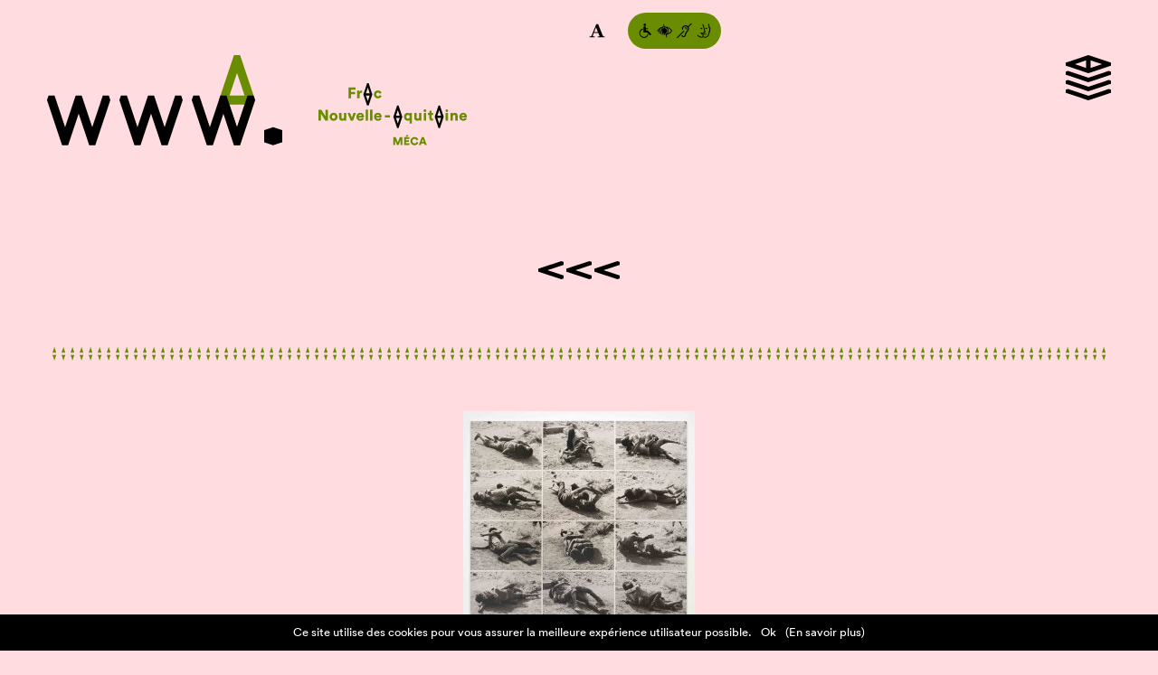

--- FILE ---
content_type: text/html; charset=UTF-8
request_url: https://fracnouvelleaquitaine-meca.fr/collection-et-diffusion/nouvelles-acquisitions/attachment/mantosh-et-dayanand-md/
body_size: 12260
content:
<!DOCTYPE html>
<html lang="fr-FR" data-theme="10">
<head>
    <meta charset="utf-8">
    <meta name="viewport" content="width=device-width, initial-scale=1">
    <meta name="google-site-verification" content="8XiTPrp4x6UPEP94k1ppcu-s-F82ZmBthdUS9SoIudc" />
    <link rel="apple-touch-icon" href="https://fracnouvelleaquitaine-meca.fr/wp-content/themes/frac-2023/assets/apple-touch-icon.png">
    <link rel="stylesheet" href="https://fracnouvelleaquitaine-meca.fr/wp-content/themes/frac-2023/assets/index.ddf523e1.css">
    <script src="https://fracnouvelleaquitaine-meca.fr/wp-content/themes/frac-2023/assets/index.b862efa2.js" type="module"></script>
    <script src="https://fracnouvelleaquitaine-meca.fr/wp-content/themes/frac-2023/assets/index.70f7f202.js" nomodule="" defer></script>
	
	<!--<script id="mcjs">!function(c,h,i,m,p){m=c.createElement(h),p=c.getElementsByTagName(h)[0],m.async=1,m.src=i,p.parentNode.insertBefore(m,p)}(document,"script","https://chimpstatic.com/mcjs-connected/js/users/144c7355ab39843d6ef657449/e0a26f5addd61edc1865d9d6c.js");</script>-->
	
    <meta name='robots' content='index, follow, max-image-preview:large, max-snippet:-1, max-video-preview:-1' />

	<!-- This site is optimized with the Yoast SEO plugin v22.3 - https://yoast.com/wordpress/plugins/seo/ -->
	<title> &#8211; Frac MÉCA</title>
	<link rel="canonical" href="https://fracnouvelleaquitaine-meca.fr/collection-et-diffusion/nouvelles-acquisitions/attachment/mantosh-et-dayanand-md/" />
	<meta property="og:locale" content="fr_FR" />
	<meta property="og:type" content="article" />
	<meta property="og:title" content="- Frac Nouvelle-Aquitaine MÉCA" />
	<meta property="og:description" content="Luc Delahaye, « Mantosh et Dayanand », 2015, Collection Frac Aquitaine, Photo DR" />
	<meta property="og:url" content="https://fracnouvelleaquitaine-meca.fr/collection-et-diffusion/nouvelles-acquisitions/attachment/mantosh-et-dayanand-md/" />
	<meta property="og:site_name" content="Frac Nouvelle-Aquitaine MÉCA" />
	<meta property="article:publisher" content="https://www.facebook.com/fracmeca/" />
	<meta property="article:modified_time" content="2017-05-26T11:21:19+00:00" />
	<meta property="og:image" content="https://fracnouvelleaquitaine-meca.fr/collection-et-diffusion/nouvelles-acquisitions/attachment/mantosh-et-dayanand-md" />
	<meta property="og:image:width" content="5316" />
	<meta property="og:image:height" content="6222" />
	<meta property="og:image:type" content="image/jpeg" />
	<meta name="twitter:card" content="summary_large_image" />
	<meta name="twitter:site" content="@fracmeca" />
	<script type="application/ld+json" class="yoast-schema-graph">{"@context":"https://schema.org","@graph":[{"@type":"WebPage","@id":"https://fracnouvelleaquitaine-meca.fr/collection-et-diffusion/nouvelles-acquisitions/attachment/mantosh-et-dayanand-md/","url":"https://fracnouvelleaquitaine-meca.fr/collection-et-diffusion/nouvelles-acquisitions/attachment/mantosh-et-dayanand-md/","name":"- Frac Nouvelle-Aquitaine MÉCA","isPartOf":{"@id":"https://fracnouvelleaquitaine-meca.fr/#website"},"primaryImageOfPage":{"@id":"https://fracnouvelleaquitaine-meca.fr/collection-et-diffusion/nouvelles-acquisitions/attachment/mantosh-et-dayanand-md/#primaryimage"},"image":{"@id":"https://fracnouvelleaquitaine-meca.fr/collection-et-diffusion/nouvelles-acquisitions/attachment/mantosh-et-dayanand-md/#primaryimage"},"thumbnailUrl":"https://fracnouvelleaquitaine-meca.fr/wp-content/uploads/2017/05/Mantosh-et-Dayanand-MD.jpeg","datePublished":"2017-05-26T11:20:49+00:00","dateModified":"2017-05-26T11:21:19+00:00","breadcrumb":{"@id":"https://fracnouvelleaquitaine-meca.fr/collection-et-diffusion/nouvelles-acquisitions/attachment/mantosh-et-dayanand-md/#breadcrumb"},"inLanguage":"fr-FR","potentialAction":[{"@type":"ReadAction","target":["https://fracnouvelleaquitaine-meca.fr/collection-et-diffusion/nouvelles-acquisitions/attachment/mantosh-et-dayanand-md/"]}]},{"@type":"ImageObject","inLanguage":"fr-FR","@id":"https://fracnouvelleaquitaine-meca.fr/collection-et-diffusion/nouvelles-acquisitions/attachment/mantosh-et-dayanand-md/#primaryimage","url":"https://fracnouvelleaquitaine-meca.fr/wp-content/uploads/2017/05/Mantosh-et-Dayanand-MD.jpeg","contentUrl":"https://fracnouvelleaquitaine-meca.fr/wp-content/uploads/2017/05/Mantosh-et-Dayanand-MD.jpeg","width":5316,"height":6222,"caption":"Luc Delahaye, « Mantosh et Dayanand », 2015, Collection Frac Aquitaine, Photo DR"},{"@type":"BreadcrumbList","@id":"https://fracnouvelleaquitaine-meca.fr/collection-et-diffusion/nouvelles-acquisitions/attachment/mantosh-et-dayanand-md/#breadcrumb","itemListElement":[{"@type":"ListItem","position":1,"name":"Accueil","item":"https://fracnouvelleaquitaine-meca.fr/"},{"@type":"ListItem","position":2,"name":"Collection et diffusion","item":"https://fracnouvelleaquitaine-meca.fr/collection-et-diffusion/"},{"@type":"ListItem","position":3,"name":"Nouvelles acquisitions 2023","item":"https://fracnouvelleaquitaine-meca.fr/collection-et-diffusion/nouvelles-acquisitions/"}]},{"@type":"WebSite","@id":"https://fracnouvelleaquitaine-meca.fr/#website","url":"https://fracnouvelleaquitaine-meca.fr/","name":"Frac Nouvelle-Aquitaine MÉCA","description":"Fonds régional d’art contemporain de la région Nouvelle-Aquitaine","publisher":{"@id":"https://fracnouvelleaquitaine-meca.fr/#organization"},"potentialAction":[{"@type":"SearchAction","target":{"@type":"EntryPoint","urlTemplate":"https://fracnouvelleaquitaine-meca.fr/?s={search_term_string}"},"query-input":"required name=search_term_string"}],"inLanguage":"fr-FR"},{"@type":"Organization","@id":"https://fracnouvelleaquitaine-meca.fr/#organization","name":"Frac Aquitaine","url":"https://fracnouvelleaquitaine-meca.fr/","logo":{"@type":"ImageObject","inLanguage":"fr-FR","@id":"https://fracnouvelleaquitaine-meca.fr/#/schema/logo/image/","url":"https://fracnouvelleaquitaine-meca.fr/wp-content/uploads/2017/03/screenshot.png","contentUrl":"https://fracnouvelleaquitaine-meca.fr/wp-content/uploads/2017/03/screenshot.png","width":1200,"height":900,"caption":"Frac Aquitaine"},"image":{"@id":"https://fracnouvelleaquitaine-meca.fr/#/schema/logo/image/"},"sameAs":["https://www.facebook.com/fracmeca/","https://twitter.com/fracmeca","https://www.instagram.com/fracmeca/"]}]}</script>
	<!-- / Yoast SEO plugin. -->


<link rel="alternate" type="text/calendar" title="Frac Nouvelle-Aquitaine MÉCA &raquo; Flux iCal" href="https://fracnouvelleaquitaine-meca.fr/agenda/?ical=1" />
		<!-- This site uses the Google Analytics by ExactMetrics plugin v7.25.0 - Using Analytics tracking - https://www.exactmetrics.com/ -->
		<!-- Note: ExactMetrics is not currently configured on this site. The site owner needs to authenticate with Google Analytics in the ExactMetrics settings panel. -->
					<!-- No tracking code set -->
				<!-- / Google Analytics by ExactMetrics -->
		<link rel='stylesheet' id='wp-block-library-css' href='https://fracnouvelleaquitaine-meca.fr/wp-includes/css/dist/block-library/style.min.css' type='text/css' media='all' />
<style id='classic-theme-styles-inline-css' type='text/css'>
/*! This file is auto-generated */
.wp-block-button__link{color:#fff;background-color:#32373c;border-radius:9999px;box-shadow:none;text-decoration:none;padding:calc(.667em + 2px) calc(1.333em + 2px);font-size:1.125em}.wp-block-file__button{background:#32373c;color:#fff;text-decoration:none}
</style>
<style id='global-styles-inline-css' type='text/css'>
body{--wp--preset--color--black: #000000;--wp--preset--color--cyan-bluish-gray: #abb8c3;--wp--preset--color--white: #ffffff;--wp--preset--color--pale-pink: #f78da7;--wp--preset--color--vivid-red: #cf2e2e;--wp--preset--color--luminous-vivid-orange: #ff6900;--wp--preset--color--luminous-vivid-amber: #fcb900;--wp--preset--color--light-green-cyan: #7bdcb5;--wp--preset--color--vivid-green-cyan: #00d084;--wp--preset--color--pale-cyan-blue: #8ed1fc;--wp--preset--color--vivid-cyan-blue: #0693e3;--wp--preset--color--vivid-purple: #9b51e0;--wp--preset--gradient--vivid-cyan-blue-to-vivid-purple: linear-gradient(135deg,rgba(6,147,227,1) 0%,rgb(155,81,224) 100%);--wp--preset--gradient--light-green-cyan-to-vivid-green-cyan: linear-gradient(135deg,rgb(122,220,180) 0%,rgb(0,208,130) 100%);--wp--preset--gradient--luminous-vivid-amber-to-luminous-vivid-orange: linear-gradient(135deg,rgba(252,185,0,1) 0%,rgba(255,105,0,1) 100%);--wp--preset--gradient--luminous-vivid-orange-to-vivid-red: linear-gradient(135deg,rgba(255,105,0,1) 0%,rgb(207,46,46) 100%);--wp--preset--gradient--very-light-gray-to-cyan-bluish-gray: linear-gradient(135deg,rgb(238,238,238) 0%,rgb(169,184,195) 100%);--wp--preset--gradient--cool-to-warm-spectrum: linear-gradient(135deg,rgb(74,234,220) 0%,rgb(151,120,209) 20%,rgb(207,42,186) 40%,rgb(238,44,130) 60%,rgb(251,105,98) 80%,rgb(254,248,76) 100%);--wp--preset--gradient--blush-light-purple: linear-gradient(135deg,rgb(255,206,236) 0%,rgb(152,150,240) 100%);--wp--preset--gradient--blush-bordeaux: linear-gradient(135deg,rgb(254,205,165) 0%,rgb(254,45,45) 50%,rgb(107,0,62) 100%);--wp--preset--gradient--luminous-dusk: linear-gradient(135deg,rgb(255,203,112) 0%,rgb(199,81,192) 50%,rgb(65,88,208) 100%);--wp--preset--gradient--pale-ocean: linear-gradient(135deg,rgb(255,245,203) 0%,rgb(182,227,212) 50%,rgb(51,167,181) 100%);--wp--preset--gradient--electric-grass: linear-gradient(135deg,rgb(202,248,128) 0%,rgb(113,206,126) 100%);--wp--preset--gradient--midnight: linear-gradient(135deg,rgb(2,3,129) 0%,rgb(40,116,252) 100%);--wp--preset--font-size--small: 13px;--wp--preset--font-size--medium: 20px;--wp--preset--font-size--large: 36px;--wp--preset--font-size--x-large: 42px;--wp--preset--spacing--20: 0.44rem;--wp--preset--spacing--30: 0.67rem;--wp--preset--spacing--40: 1rem;--wp--preset--spacing--50: 1.5rem;--wp--preset--spacing--60: 2.25rem;--wp--preset--spacing--70: 3.38rem;--wp--preset--spacing--80: 5.06rem;--wp--preset--shadow--natural: 6px 6px 9px rgba(0, 0, 0, 0.2);--wp--preset--shadow--deep: 12px 12px 50px rgba(0, 0, 0, 0.4);--wp--preset--shadow--sharp: 6px 6px 0px rgba(0, 0, 0, 0.2);--wp--preset--shadow--outlined: 6px 6px 0px -3px rgba(255, 255, 255, 1), 6px 6px rgba(0, 0, 0, 1);--wp--preset--shadow--crisp: 6px 6px 0px rgba(0, 0, 0, 1);}:where(.is-layout-flex){gap: 0.5em;}:where(.is-layout-grid){gap: 0.5em;}body .is-layout-flow > .alignleft{float: left;margin-inline-start: 0;margin-inline-end: 2em;}body .is-layout-flow > .alignright{float: right;margin-inline-start: 2em;margin-inline-end: 0;}body .is-layout-flow > .aligncenter{margin-left: auto !important;margin-right: auto !important;}body .is-layout-constrained > .alignleft{float: left;margin-inline-start: 0;margin-inline-end: 2em;}body .is-layout-constrained > .alignright{float: right;margin-inline-start: 2em;margin-inline-end: 0;}body .is-layout-constrained > .aligncenter{margin-left: auto !important;margin-right: auto !important;}body .is-layout-constrained > :where(:not(.alignleft):not(.alignright):not(.alignfull)){max-width: var(--wp--style--global--content-size);margin-left: auto !important;margin-right: auto !important;}body .is-layout-constrained > .alignwide{max-width: var(--wp--style--global--wide-size);}body .is-layout-flex{display: flex;}body .is-layout-flex{flex-wrap: wrap;align-items: center;}body .is-layout-flex > *{margin: 0;}body .is-layout-grid{display: grid;}body .is-layout-grid > *{margin: 0;}:where(.wp-block-columns.is-layout-flex){gap: 2em;}:where(.wp-block-columns.is-layout-grid){gap: 2em;}:where(.wp-block-post-template.is-layout-flex){gap: 1.25em;}:where(.wp-block-post-template.is-layout-grid){gap: 1.25em;}.has-black-color{color: var(--wp--preset--color--black) !important;}.has-cyan-bluish-gray-color{color: var(--wp--preset--color--cyan-bluish-gray) !important;}.has-white-color{color: var(--wp--preset--color--white) !important;}.has-pale-pink-color{color: var(--wp--preset--color--pale-pink) !important;}.has-vivid-red-color{color: var(--wp--preset--color--vivid-red) !important;}.has-luminous-vivid-orange-color{color: var(--wp--preset--color--luminous-vivid-orange) !important;}.has-luminous-vivid-amber-color{color: var(--wp--preset--color--luminous-vivid-amber) !important;}.has-light-green-cyan-color{color: var(--wp--preset--color--light-green-cyan) !important;}.has-vivid-green-cyan-color{color: var(--wp--preset--color--vivid-green-cyan) !important;}.has-pale-cyan-blue-color{color: var(--wp--preset--color--pale-cyan-blue) !important;}.has-vivid-cyan-blue-color{color: var(--wp--preset--color--vivid-cyan-blue) !important;}.has-vivid-purple-color{color: var(--wp--preset--color--vivid-purple) !important;}.has-black-background-color{background-color: var(--wp--preset--color--black) !important;}.has-cyan-bluish-gray-background-color{background-color: var(--wp--preset--color--cyan-bluish-gray) !important;}.has-white-background-color{background-color: var(--wp--preset--color--white) !important;}.has-pale-pink-background-color{background-color: var(--wp--preset--color--pale-pink) !important;}.has-vivid-red-background-color{background-color: var(--wp--preset--color--vivid-red) !important;}.has-luminous-vivid-orange-background-color{background-color: var(--wp--preset--color--luminous-vivid-orange) !important;}.has-luminous-vivid-amber-background-color{background-color: var(--wp--preset--color--luminous-vivid-amber) !important;}.has-light-green-cyan-background-color{background-color: var(--wp--preset--color--light-green-cyan) !important;}.has-vivid-green-cyan-background-color{background-color: var(--wp--preset--color--vivid-green-cyan) !important;}.has-pale-cyan-blue-background-color{background-color: var(--wp--preset--color--pale-cyan-blue) !important;}.has-vivid-cyan-blue-background-color{background-color: var(--wp--preset--color--vivid-cyan-blue) !important;}.has-vivid-purple-background-color{background-color: var(--wp--preset--color--vivid-purple) !important;}.has-black-border-color{border-color: var(--wp--preset--color--black) !important;}.has-cyan-bluish-gray-border-color{border-color: var(--wp--preset--color--cyan-bluish-gray) !important;}.has-white-border-color{border-color: var(--wp--preset--color--white) !important;}.has-pale-pink-border-color{border-color: var(--wp--preset--color--pale-pink) !important;}.has-vivid-red-border-color{border-color: var(--wp--preset--color--vivid-red) !important;}.has-luminous-vivid-orange-border-color{border-color: var(--wp--preset--color--luminous-vivid-orange) !important;}.has-luminous-vivid-amber-border-color{border-color: var(--wp--preset--color--luminous-vivid-amber) !important;}.has-light-green-cyan-border-color{border-color: var(--wp--preset--color--light-green-cyan) !important;}.has-vivid-green-cyan-border-color{border-color: var(--wp--preset--color--vivid-green-cyan) !important;}.has-pale-cyan-blue-border-color{border-color: var(--wp--preset--color--pale-cyan-blue) !important;}.has-vivid-cyan-blue-border-color{border-color: var(--wp--preset--color--vivid-cyan-blue) !important;}.has-vivid-purple-border-color{border-color: var(--wp--preset--color--vivid-purple) !important;}.has-vivid-cyan-blue-to-vivid-purple-gradient-background{background: var(--wp--preset--gradient--vivid-cyan-blue-to-vivid-purple) !important;}.has-light-green-cyan-to-vivid-green-cyan-gradient-background{background: var(--wp--preset--gradient--light-green-cyan-to-vivid-green-cyan) !important;}.has-luminous-vivid-amber-to-luminous-vivid-orange-gradient-background{background: var(--wp--preset--gradient--luminous-vivid-amber-to-luminous-vivid-orange) !important;}.has-luminous-vivid-orange-to-vivid-red-gradient-background{background: var(--wp--preset--gradient--luminous-vivid-orange-to-vivid-red) !important;}.has-very-light-gray-to-cyan-bluish-gray-gradient-background{background: var(--wp--preset--gradient--very-light-gray-to-cyan-bluish-gray) !important;}.has-cool-to-warm-spectrum-gradient-background{background: var(--wp--preset--gradient--cool-to-warm-spectrum) !important;}.has-blush-light-purple-gradient-background{background: var(--wp--preset--gradient--blush-light-purple) !important;}.has-blush-bordeaux-gradient-background{background: var(--wp--preset--gradient--blush-bordeaux) !important;}.has-luminous-dusk-gradient-background{background: var(--wp--preset--gradient--luminous-dusk) !important;}.has-pale-ocean-gradient-background{background: var(--wp--preset--gradient--pale-ocean) !important;}.has-electric-grass-gradient-background{background: var(--wp--preset--gradient--electric-grass) !important;}.has-midnight-gradient-background{background: var(--wp--preset--gradient--midnight) !important;}.has-small-font-size{font-size: var(--wp--preset--font-size--small) !important;}.has-medium-font-size{font-size: var(--wp--preset--font-size--medium) !important;}.has-large-font-size{font-size: var(--wp--preset--font-size--large) !important;}.has-x-large-font-size{font-size: var(--wp--preset--font-size--x-large) !important;}
.wp-block-navigation a:where(:not(.wp-element-button)){color: inherit;}
:where(.wp-block-post-template.is-layout-flex){gap: 1.25em;}:where(.wp-block-post-template.is-layout-grid){gap: 1.25em;}
:where(.wp-block-columns.is-layout-flex){gap: 2em;}:where(.wp-block-columns.is-layout-grid){gap: 2em;}
.wp-block-pullquote{font-size: 1.5em;line-height: 1.6;}
</style>
<link rel='stylesheet' id='cookie-notice-front-css' href='https://fracnouvelleaquitaine-meca.fr/wp-content/plugins/cookie-notice/css/front.min.css' type='text/css' media='all' />
<script type="text/javascript" src="https://fracnouvelleaquitaine-meca.fr/wp-includes/js/jquery/jquery.min.js" id="jquery-core-js"></script>
<script type="text/javascript" src="https://fracnouvelleaquitaine-meca.fr/wp-includes/js/jquery/jquery-migrate.min.js" id="jquery-migrate-js"></script>
<meta name="tec-api-version" content="v1"><meta name="tec-api-origin" content="https://fracnouvelleaquitaine-meca.fr"><link rel="https://theeventscalendar.com/" href="https://fracnouvelleaquitaine-meca.fr/wp-json/tribe/events/v1/" /></head>
<body>
<div class="c-page">
    <div class="c-page__content">
        <header class="c-page__header">
            <div class="c-header-tools">
                <div class="c-header-tools__tool js-zoom-tool">
                    <svg width="18" height="18"><title>Zoom</title>
                        <path d="M17.48 16.32H9.61v-.79a9.8 9.8 0 0 0 1.29-.2c.49-.1.74-.23.74-.39a1.24 1.24 0 0 0 0-.18 1.83 1.83 0 0 0-.08-.28l-1.24-3h-5c-.12.28-.24.6-.38 1s-.26.7-.36 1a4.76 4.76 0 0 0-.23.83v.36c0 .07.17.4.5.55a5.48 5.48 0 0 0 1.64.33v.79H.52v-.79a4.64 4.64 0 0 0 .76-.11 1.74 1.74 0 0 0 .72-.26 2.58 2.58 0 0 0 .71-.6 3.24 3.24 0 0 0 .48-.84L5.51 8l2.62-6.32h2q2 4.91 3.12 7.75c.75 1.9 1.4 3.48 1.92 4.73a2.81 2.81 0 0 0 .34.55 2 2 0 0 0 .58.47 2.45 2.45 0 0 0 .66.25 4.78 4.78 0 0 0 .69.1zm-7.6-5.84L7.79 5.26l-2.06 5.22z"/>
                    </svg>
                </div>
                <a class="c-header-tools__tool is-active" href="https://fracnouvelleaquitaine-meca.fr/preparer-votre-visite/accessibilite/">
                    <svg width="80" height="18"><title>En savoir plus sur l’accessibilité</title>
                        <path d="M27.11 1.93c.27-.07.53-.13.8-.18.21.86.41 1.73.62 2.6a10.13 10.13 0 0 1 6.39 2.2 8.9 8.9 0 0 1 2.15 2.54 9.51 9.51 0 0 1-4.72 4 13.28 13.28 0 0 1-1.63.49c.17.84.38 1.67.59 2.51a8.09 8.09 0 0 1-.82.19c-.34-1.46-.69-2.92-1-4.39l-.88.14.39 1.74a2.47 2.47 0 0 1-.86-.07c-.17-.6-.29-1.21-.43-1.81-.32-.15-.63-.32-.93-.49.17.75.36 1.5.53 2.26-.3-.06-.61-.12-.9-.2-.56-2.44-1.16-4.88-1.73-7.32q-.37.18-.75.39c.5 2.23 1 4.44 1.56 6.66a5.58 5.58 0 0 1-.95-.39c-.46-1.92-.9-3.8-1.37-5.8l-.62.54c.37 1.6.76 3.19 1.12 4.79a4.12 4.12 0 0 1-1-.78c-.28-1.09-.52-2.2-.79-3.3-.2.24-.38.48-.55.73.14.59.29 1.18.41 1.77a4.67 4.67 0 0 1-1.29-2 9.17 9.17 0 0 1 4.28-3.62 11.39 11.39 0 0 1 3-.78c-.23-.77-.44-1.59-.62-2.42ZM27 5.37a9.56 9.56 0 0 0 .24 1.06 8.09 8.09 0 0 1 .83-.28c-.06-.29-.12-.59-.19-.88-.28.02-.57.06-.88.1Zm1.72-.15c.06.31.14.62.22.93a3 3 0 0 1 2.36 2.14 3 3 0 0 1-1.08 3.15 7.15 7.15 0 0 0 .22.94 4.6 4.6 0 0 0 1.1-1 3.89 3.89 0 0 0 .21-4.29 3.75 3.75 0 0 0-3.01-1.87Zm-3.28.57c.12.68.32 1.34.45 2 .18-.29.39-.56.58-.84a9.54 9.54 0 0 0-.29-1.39Zm6.38 0a4.75 4.75 0 0 1 1.27 3.52 4.86 4.86 0 0 1-1.26 3 8.67 8.67 0 0 0 4.22-3.23 8.32 8.32 0 0 0-4.21-3.28ZM54.53 4.17C55.68 3 56.84 1.86 58 .7a6.42 6.42 0 0 1 .69.69L55.1 5a4 4 0 0 1 .1 3.23c-.76 1.42-2 2.57-2.65 4a26.7 26.7 0 0 1-.86 2.77 2.42 2.42 0 0 1-4 .05 2.93 2.93 0 0 1-.32-1.05h1.2c.1.28.18.61.48.75a1.26 1.26 0 0 0 1.68-.45 23.31 23.31 0 0 1 .82-2.7c.67-1.41 1.8-2.54 2.57-3.9a2.62 2.62 0 0 0-4.77-2.14 3.05 3.05 0 0 0-.25 1.69c-.32.31-.63.63-.94.95a3.81 3.81 0 0 1 2.11-5 3.83 3.83 0 0 1 3.16.15 5.26 5.26 0 0 1 1.1.82Z"/>
                        <path d="M50.66 5.63a1.84 1.84 0 0 1 1.48-.35 1.63 1.63 0 0 1 1.23 1.85A2.16 2.16 0 0 1 53 8l-.62-.59a.86.86 0 0 0-.13-1.1.91.91 0 0 0-1 0c-.19-.26-.4-.46-.59-.68ZM42.09 16.61q3.85-3.86 7.72-7.72l.69.69c-2.56 2.58-5.15 5.14-7.72 7.72q-.36-.3-.69-.69ZM76.8 1.9a.49.49 0 0 1 .82-.44 3.58 3.58 0 0 1 .5 1.67 14.17 14.17 0 0 1 .15 2.16 1.1 1.1 0 0 1 1.13.91c-.01.8-.4 1.51-.4 2.3a3 3 0 0 1 0 1.5 1.15 1.15 0 0 1-.62.5 10.89 10.89 0 0 1-.89 3.58A4.47 4.47 0 0 1 74 16.67a4.08 4.08 0 0 1-1.9-.21.48.48 0 0 1 .28-.89 3.56 3.56 0 0 0 2.75-.26 4.36 4.36 0 0 0 1.77-2.42 7.23 7.23 0 0 0 .41-2.89c0-.42.48-.46.79-.45a11.64 11.64 0 0 1 0-1.67c.1-.52.23-1 .34-1.54-.37 0-1 .17-1.11-.34a11.79 11.79 0 0 0-.53-4.1ZM70.44 2.39a.47.47 0 0 1 .47-.67c.29 0 .43.3.55.52a11.13 11.13 0 0 1 1.07 3.62 14.62 14.62 0 0 0 .82 3.05 2.23 2.23 0 0 1 .29 1.64c-.21.46-.74.58-1.18.69.06.41.1 1-.37 1.18a7.45 7.45 0 0 1-2.85-.72 6.57 6.57 0 0 0 2.45 1.07c0 .15.09.29.12.44 0 .35-.29.65-.31 1a3.78 3.78 0 0 1 .09 1.57 1.88 1.88 0 0 1-1.78.89 6.71 6.71 0 0 1-4.93-2.14.5.5 0 0 1 .1-.87.51.51 0 0 1 .59.17 6.26 6.26 0 0 0 3.25 1.82 3.47 3.47 0 0 0 1.86-.16 8.18 8.18 0 0 0-.16-1.21 2.27 2.27 0 0 1 .27-1.07c-.81-.3-1.82-.53-2.23-1.37-.27-.44.15-1.13.68-.92a8.52 8.52 0 0 0 2.26.78c0-.37-.12-.82.16-1.13s.73-.3 1.1-.42c-.23-.74-.61-1.42-.76-2.15s-.39-1.72-.51-2.59a10.3 10.3 0 0 0-1.05-3.02Z"/>
                        <path d="M69.19 5.78c.52-.27 1 .26 1.09.72.14.27 0 .7-.36.67A4.76 4.76 0 0 1 68.28 7a.32.32 0 0 1-.16-.49 2.07 2.07 0 0 1 1.07-.73Zm-.19.74c.23 0 .47.07.7.09l-.13-.3a1.52 1.52 0 0 0-.57.21ZM74 6.11a1.54 1.54 0 0 1 1.06-.36A1.09 1.09 0 0 1 75.69 7a4.47 4.47 0 0 1-2.12 0c-.18-.35.14-.69.43-.89Zm.77.23-.17.08c-.12.18.25.15.35.13s-.04-.29-.18-.21ZM74.36 12.39c.14 0 .31-.09.42 0a.39.39 0 0 1-.07.68 3.93 3.93 0 0 1-2.15.16.39.39 0 0 1 0-.76 4.11 4.11 0 0 0 1.8-.08ZM6.38 1.15a1.37 1.37 0 1 1-.13 2.65 1.4 1.4 0 0 1-.88-1.6 1.42 1.42 0 0 1 1.01-1.05ZM6.14 4.29a1.47 1.47 0 0 1 1.79.77C8 5.5 7.94 6 8 6.4a23.43 23.43 0 0 1 2.37 0 6 6 0 0 1 0 .85 21 21 0 0 1-2.37.1v1.44h1.8c1.07 1 2.09 2.08 3.14 3.12a2.75 2.75 0 0 1 .65.79.93.93 0 0 1-.46 1.14.9.9 0 0 1-1-.2c-.89-.88-1.77-1.78-2.66-2.67h-4.2a3 3 0 0 1-.08-1V5.34a1.06 1.06 0 0 1 .95-1.05Z"/>
                        <path d="M1.22 9.14a5.26 5.26 0 0 1 3.33-2.62v1.07a4.26 4.26 0 0 0-2.5 5.88 4.19 4.19 0 0 0 2 2 4.09 4.09 0 0 0 3.64 0 4.35 4.35 0 0 0 2.26-3c.28.28.56.56.83.85a5.36 5.36 0 0 1-2.57 3.06 5.11 5.11 0 0 1-4.69 0 5.2 5.2 0 0 1-2.75-3.6 5.32 5.32 0 0 1 .45-3.64Z"/>
                    </svg>
                </a></div>
            <div class="c-header">
                <a class="c-header__logo" href="https://fracnouvelleaquitaine-meca.fr/">
                    <span class="js-header-logo">
                        <svg width="464" height="100" fill="none" xmlns="http://www.w3.org/2000/svg"><g clip-path="url('#clip0_108_129')"><path d="M201.67 54.8h16.67l-8.33 25-8.33-25h-.01Zm8.33-35 8.33 25h-16.67l8.33-25h.01Zm-3.33-20L190 49.8l16.67 50h6.67l16.67-50-16.68-50h-6.67.01Z" fill="#ff5325" class="u-fill-accent"/><path d="m250 79.75-10 3.33v13.34l10 3.33 10-3.33V83.08l-10-3.33Z" fill="#000" class="u-fill-text"/><path d="m387.74 96.53-2.33-5.72h-2.61v8.76h1.95v-5.38l2.14 5.38h1.65l2.14-5.45v5.45h2.02v-8.76h-2.75l-2.21 5.72ZM397.63 88.47l-1.37 1.73h1.8l1.98-1.73h-2.41ZM396.84 96.09h3.21v-1.82h-3.21v-1.52h3.54v-1.94h-5.59v8.76h5.6v-1.96h-3.55v-1.52ZM408.41 96.13c-.1.37-.56 1.57-2.2 1.57-1.2 0-2.42-.85-2.42-2.49 0-1.77 1.24-2.58 2.39-2.58.3 0 1.81.08 2.14 1.55l.02.07 1.94-.61v-.06c-.11-.43-.39-1.26-1.17-1.95-.75-.67-1.73-1.01-2.92-1.01-2.58 0-4.52 1.97-4.52 4.58 0 2.61 1.91 4.54 4.54 4.54s3.83-1.65 4.16-3.07v-.06l-1.95-.56-.02.06.01.02ZM414.21 90.81l-3.3 8.76h2.16l.62-1.75h3.24l.62 1.75h2.23l-3.26-8.76h-2.32.01Zm2.07 5.12h-1.91l.97-2.72.94 2.72Z" fill="#ff5325" class="u-fill-accent"/><path d="m350.87 47.15 1.24 3.73 1.24 3.73.42 1.24h1.65l.42-1.24 1.24-3.73 1.24-3.73.83-2.48.41-1.24-.41-1.24-.83-2.48-1.24-3.73-1.24-3.73-.41-1.24h-1.66l-.42 1.24-1.24 3.73-1.24 3.73-.83 2.48-.41 1.24.41 1.24.83 2.48Zm2.48-7.45 1.24-3.73 1.24 3.73.83 2.48h-4.14l.83-2.48Zm-.83 4.97h4.14l-.83 2.48-1.24 3.73-1.24-3.73-.83-2.48Z" fill="#000" class="u-fill-text"/><path d="M336.02 43.2h4.42v-2.43H336v-2.54h5.05V35.7h-7.72v11.97h2.69V43.2ZM345.44 44.01c0-1.67.93-2.28 1.96-2.28.25 0 .52.02.81.08v-2.53c-.17-.05-.42-.08-.68-.08-.68 0-1.74.27-2.18 1.22v-1.13h-2.48v8.4h2.57V44.01ZM365.8 47.93c2.25 0 3.63-1.45 4-2.92l-2.26-.69c-.19.62-.74 1.25-1.74 1.25-1.07 0-1.96-.74-1.96-2.08s.86-2.09 1.93-2.09c1 0 1.5.61 1.69 1.25l2.3-.69c-.37-1.5-1.72-2.92-4.04-2.92-2.47 0-4.43 1.84-4.43 4.46s2.01 4.44 4.51 4.44v-.01ZM373.53 68.91h5.53V66.6h-5.53v2.31ZM307.74 67.76l-4.5-7.28H300v11.98h2.65v-7.87l4.93 7.87h2.82V60.48h-2.66v7.28ZM316.72 63.81c-2.5 0-4.46 1.84-4.46 4.44 0 2.6 1.96 4.46 4.46 4.46s4.46-1.86 4.46-4.46c0-2.6-1.94-4.44-4.46-4.44Zm0 6.54c-.96 0-1.89-.69-1.89-2.1 0-1.41.93-2.08 1.89-2.08.96 0 1.89.66 1.89 2.08s-.91 2.1-1.89 2.1ZM330.75 64.06h-2.57v4.78c0 .85-.54 1.44-1.4 1.44-.91 0-1.35-.64-1.35-1.45v-4.76h-2.57v5.3c0 1.79 1.15 3.28 3.19 3.28.85 0 1.81-.3 2.25-1.03 0 .22.03.69.07.84h2.47c-.02-.13-.08-.74-.08-1.5v-6.89l-.01-.01ZM338.24 72.46l3.19-8.4h-2.7l-1.8 5.22-1.94-5.22h-2.79l3.45 8.4h2.59ZM346.29 72.71c2.13 0 3.46-1.22 3.87-2.67l-2.15-.61c-.24.66-.76 1.1-1.69 1.1-1 0-1.86-.68-1.91-1.62h5.84s.05-.44.05-.79c0-2.7-1.6-4.31-4.21-4.31-2.18 0-4.19 1.72-4.19 4.43s2.06 4.48 4.38 4.48l.01-.01Zm-.15-6.88c1.22 0 1.66.78 1.69 1.42h-3.36c.05-.62.59-1.42 1.67-1.42ZM352.17 72.46h2.57V60.23h-2.57v12.23ZM357.11 72.46h2.57V60.23h-2.57v12.23ZM365.6 63.81c-2.18 0-4.19 1.72-4.19 4.43s2.06 4.48 4.38 4.48c2.13 0 3.46-1.22 3.87-2.67l-2.14-.61c-.24.66-.76 1.1-1.69 1.1-1 0-1.86-.68-1.91-1.62h5.85s.05-.44.05-.79c0-2.7-1.61-4.31-4.21-4.31l-.01-.01Zm-1.64 3.45c.05-.62.59-1.42 1.67-1.42 1.22 0 1.65.78 1.69 1.42h-3.36Z" fill="#ff5325" class="u-fill-accent"/><path d="m391.48 64.54-1.24-3.73-1.24-3.73-.41-1.24h-1.65l-.41 1.24-1.24 3.73-1.24 3.73-.83 2.48-.41 1.24.41 1.24.83 2.48 1.24 3.73 1.24 3.73.41 1.24h1.65l.41-1.24 1.24-3.73 1.24-3.73.83-2.48.41-1.24-.41-1.24-.83-2.48ZM389 71.99l-1.24 3.73-1.24-3.73-.83-2.48h4.14l-.83 2.48Zm-3.31-4.97.83-2.48 1.24-3.73 1.24 3.73.83 2.48h-4.14ZM437.21 64.54l-1.24-3.73-1.24-3.73-.41-1.24h-1.66l-.41 1.24-1.24 3.73-1.24 3.73-.83 2.48-.41 1.24.41 1.24.83 2.48 1.24 3.73 1.24 3.73.41 1.24h1.66l.41-1.24 1.24-3.73 1.24-3.73.83-2.48.41-1.24-.41-1.24-.83-2.48Zm-2.48 7.45-1.24 3.73-1.24-3.73-.83-2.48h4.14l-.83 2.48Zm-3.31-4.97.83-2.48 1.24-3.73 1.24 3.73.83 2.48h-4.14Z" fill="#000" class="u-fill-text"/><path d="M403.37 75.67v-11.6h-2.45v.83c-.19-.35-.88-1.03-2.36-1.03-2.4 0-4.06 1.88-4.06 4.38s1.76 4.41 4.16 4.41c1.05 0 1.82-.34 2.2-.86v3.89h2.52l-.01-.02Zm-4.38-5.32c-1 0-1.89-.71-1.89-2.1 0-1.39.89-2.08 1.89-2.08 1 0 1.89.68 1.89 2.08s-.89 2.1-1.89 2.1ZM408.49 68.83v-4.76h-2.57v5.3c0 1.79 1.15 3.28 3.19 3.28.85 0 1.81-.3 2.25-1.03 0 .22.03.69.07.84h2.47c-.02-.13-.08-.74-.08-1.5v-6.89h-2.57v4.78c0 .85-.54 1.44-1.4 1.44-.91 0-1.35-.64-1.35-1.45l-.01-.01ZM417.73 59.99c-.81 0-1.49.67-1.49 1.5s.68 1.5 1.49 1.5c.81 0 1.52-.68 1.52-1.5s-.68-1.5-1.52-1.5ZM416.46 72.46h2.57v-8.4h-2.57v8.4ZM425.12 61.61h-2.3v1.08c0 .78-.42 1.37-1.3 1.37h-.42v2.25h1.49v3.6c0 1.67 1.06 2.7 2.81 2.7.81 0 1.23-.19 1.33-.24v-2.13c-.15.03-.41.08-.68.08-.56 0-.93-.18-.93-.88V66.3h1.64v-2.25h-1.64V61.6v.01ZM440.59 72.46h2.57v-8.4h-2.57v8.4ZM441.86 59.99c-.81 0-1.49.67-1.49 1.5s.68 1.5 1.49 1.5c.81 0 1.52-.68 1.52-1.5s-.68-1.5-1.52-1.5ZM450.83 63.84c-.86 0-1.89.39-2.35 1.18v-.96H446v8.4h2.57v-4.81c0-.84.54-1.47 1.39-1.47.93 0 1.37.62 1.37 1.45v4.83h2.57v-5.27c0-1.84-.95-3.34-3.06-3.34l-.01-.01ZM464.1 68.12c0-2.7-1.6-4.31-4.21-4.31-2.18 0-4.19 1.72-4.19 4.43s2.06 4.48 4.38 4.48c2.13 0 3.46-1.22 3.87-2.67l-2.15-.61c-.24.66-.76 1.1-1.69 1.1-1 0-1.86-.68-1.91-1.62h5.84s.05-.44.05-.79l.01-.01Zm-5.85-.86c.05-.62.59-1.42 1.67-1.42 1.22 0 1.65.78 1.69 1.42h-3.36Z" fill="#ff5325" class="u-fill-accent"/><path d="m61.67 44.75-1.67 5-5 15-5 15-5-15-5-15-1.67-5h-6.66l-1.67 5-5 15-5 15-5-15-5-15-1.67-5H1.67l-1.67 5 1.67 5 3.33 10 5 15 5 15 1.67 5h6.66l1.67-5 5-15 5-15 5 15 5 15 1.67 5h6.66l1.67-5 5-15 5-15 3.33-10 1.67-5-1.67-5h-6.66ZM141.67 44.75l-1.67 5-5 15-5 15-5-15-5-15-1.67-5h-6.66l-1.67 5-5 15-5 15-5-15-5-15-1.67-5h-6.66l-1.67 5 1.67 5 3.33 10 5 15 5 15 1.67 5h6.66l1.67-5 5-15 5-15 5 15 5 15 1.67 5h6.66l1.67-5 5-15 5-15 3.33-10 1.67-5-1.67-5h-6.66ZM230 49.75l-1.67-5h-6.66l-1.67 5-5 15-5 15-5-15-5-15-1.67-5h-6.66l-1.67 5-5 15-5 15-5-15-5-15-1.67-5h-6.66l-1.67 5 1.67 5 3.33 10 5 15 5 15 1.67 5h6.66l1.67-5 5-15 5-15 5 15 5 15 1.67 5h6.66l1.67-5 5-15 5-15 3.33-10 1.67-5Z" fill="#000" class="u-fill-text"/></g><defs><clipPath id="clip0_108_129"><path fill="#fff" d="M0 0h464v100H0z"/></clipPath></defs></svg>                    </span>
                </a>
                                <div class="c-header__menu js-header-menu">
                    <div class="c-header__menu-label">M<br>E<br>N<br>U</div>
                    <div class="c-header__burger"><img src="https://fracnouvelleaquitaine-meca.fr/wp-content/themes/frac-2023/assets/images/burger.0866f79d.svg" alt="Menu"></div>
                    <div class="c-header__overlay">
	                    <div class="c-header__items">
    <a class="c-header__item" href="#" data-group="root-2708">Préparer votre visite</a>
    <a class="c-header__item" href="https://fracnouvelleaquitaine-meca.fr/expositions/">Expositions</a>
    <a class="c-header__item" href="https://fracnouvelleaquitaine-meca.fr/agenda/">Agenda</a>
    <a class="c-header__item" href="#" data-group="root-2710">Qu'est-ce que le Frac ?</a>
    <a class="c-header__item" href="#" data-group="root-296">Collection et diffusion</a>
    <a class="c-header__item" href="#" data-group="root-2684">Collaborer avec le Frac</a>
    <a class="c-header__item" href="https://fracnouvelleaquitaine-meca.fr/collection-et-diffusion/editions/">Editions</a>
    <a class="c-header__item" href="#" data-group="root-2650">Soutenir</a>
</div>
    <div class="c-header__sub-items" data-group="root-2708">
                    <a class="c-header__sub-item" href="https://fracnouvelleaquitaine-meca.fr/preparer-votre-visite/acces-horaires-tarifs/"><span>Accès, Horaires, Tarifs</span></a>
                    <a class="c-header__sub-item" href="https://fracnouvelleaquitaine-meca.fr/preparer-votre-visite/accessibilite/"><span>Accessibilité</span></a>
                    <a class="c-header__sub-item" href="https://fracnouvelleaquitaine-meca.fr/preparer-votre-visite/visites-de-groupes/"><span>Visites de groupes</span></a>
                    <a class="c-header__sub-item" href="https://fracnouvelleaquitaine-meca.fr/la-fracarte/"><span>La Fracarte</span></a>
            </div>
    <div class="c-header__sub-items" data-group="root-2710">
                    <a class="c-header__sub-item" href="https://fracnouvelleaquitaine-meca.fr/frac/presentation/"><span>Présentation</span></a>
                    <a class="c-header__sub-item" href="https://fracnouvelleaquitaine-meca.fr/frac/equipe/"><span>Équipe</span></a>
                    <a class="c-header__sub-item" href="https://fracnouvelleaquitaine-meca.fr/frac/les-partenaires-culturels-en-region/"><span>Les partenaires culturels en région</span></a>
            </div>
    <div class="c-header__sub-items" data-group="root-296">
                    <a class="c-header__sub-item" href="https://fracnouvelleaquitaine-meca.fr/collection-et-diffusion/en-ligne/"><span>Les œuvres en ligne</span></a>
                    <a class="c-header__sub-item" href="https://fracnouvelleaquitaine-meca.fr/collection-et-diffusion/presentation/"><span>Présentation de la collection</span></a>
                    <a class="c-header__sub-item" href="https://fracnouvelleaquitaine-meca.fr/collection-et-diffusion/nouvelles-acquisitions/"><span>Nouvelles acquisitions 2023</span></a>
                    <a class="c-header__sub-item" href="https://fracnouvelleaquitaine-meca.fr/collection-et-diffusion/coecriture_jeunesse/"><span>Coécriture dédiée à la jeunesse</span></a>
            </div>
    <div class="c-header__sub-items" data-group="root-2684">
                    <a class="c-header__sub-item" href="https://fracnouvelleaquitaine-meca.fr/collaborer-avec-le-frac/enseignants/"><span>Dispositifs scolaires et enseignement supérieur</span></a>
                    <a class="c-header__sub-item" href="https://fracnouvelleaquitaine-meca.fr/collaborer-avec-le-frac/social/"><span>Dispositifs du champ social et médico-social ou du handicap</span></a>
                    <a class="c-header__sub-item" href="https://fracnouvelleaquitaine-meca.fr/collaborer-avec-le-frac/operateurs-culturels/"><span>Opérateurs culturels</span></a>
                    <a class="c-header__sub-item" href="https://fracnouvelleaquitaine-meca.fr/dossiers/nouveau-lancement-pole-innovation-creativite/"><span>Le Pôle innovation & création</span></a>
            </div>
    <div class="c-header__sub-items" data-group="root-2650">
                    <a class="c-header__sub-item" href="https://fracnouvelleaquitaine-meca.fr/collaborer-avec-le-frac/entreprises/nous-soutenir/"><span>Les Mécènes</span></a>
                    <a class="c-header__sub-item" href="https://fracnouvelleaquitaine-meca.fr/frac/amis-du-frac/"><span>Les Amis du Frac</span></a>
            </div>
                        <div class="c-header__closer"><img src="https://fracnouvelleaquitaine-meca.fr/wp-content/themes/frac-2023/assets/images/closer.75d6568a.svg" alt="Fermer"></div>
                    </div>
                </div>
            </div>
        </header>
        <main class="c-page__main"><div class="c-exhibition-sheet">
    <a class="u-back" href="javascript:history.back()" title="Retour"></a>
    <h1 class="c-exhibition-sheet__title"></h1>
        <div class="c-exhibition-sheet__separator" data-modulo="10"></div>
                <div class="c-exhibition-sheet__lead"></div>
        <div class="c-exhibition-sheet__body">
        <p class="attachment"><a href='https://fracnouvelleaquitaine-meca.fr/wp-content/uploads/2017/05/Mantosh-et-Dayanand-MD.jpeg'><img fetchpriority="high" decoding="async" width="256" height="300" src="https://fracnouvelleaquitaine-meca.fr/wp-content/uploads/2017/05/Mantosh-et-Dayanand-MD-256x300.jpeg" class="attachment-medium size-medium" alt="Luc Delahaye, « Mantosh et Dayanand », 2015, Collection Frac Aquitaine, Photo DR" srcset="https://fracnouvelleaquitaine-meca.fr/wp-content/uploads/2017/05/Mantosh-et-Dayanand-MD-256x300.jpeg 256w, https://fracnouvelleaquitaine-meca.fr/wp-content/uploads/2017/05/Mantosh-et-Dayanand-MD-768x899.jpeg 768w, https://fracnouvelleaquitaine-meca.fr/wp-content/uploads/2017/05/Mantosh-et-Dayanand-MD-875x1024.jpeg 875w" sizes="(max-width: 256px) 100vw, 256px" /></a></p>
                    <div><p></p></div>
    </div>
</div></main>
<footer class="c-page__footer">
    <div class="c-footer">
        <div class="c-footer__columns">
                                        <div class="c-footer__column">
                                            <div class="c-footer__section">Réseaux sociaux</div>
                        <div class="c-footer__children">
                                                            <a class="c-footer__child" href="https://www.facebook.com/fracmeca/">Facebook</a>
                                                            <a class="c-footer__child" href="https://www.instagram.com/fracmeca/">Instagram</a>
                                                            <a class="c-footer__child" href="https://www.youtube.com/channel/UCu73t9CvTrp1z6Tei4XtmXQ/featured">YouTube</a>
                                                            <a class="c-footer__child" href="https://fr.linkedin.com/company/frac-nouvelle-aquitaine-m%C3%A9ca?original_referer=https%3A%2F%2Fwww.google.com%2F">LinkedIn</a>
                                                    </div>
                                    </div>
                            <div class="c-footer__column">
                                            <a class="c-footer__section" href="https://fracnouvelleaquitaine-meca.fr/newsletter/">S’abonner à la Newsletter</a>
                                    </div>
                            <div class="c-footer__column">
                                            <div class="c-footer__section">Mentions légales</div>
                        <div class="c-footer__children">
                                                            <a class="c-footer__child" href="https://fracnouvelleaquitaine-meca.fr/legal/">Mentions légales</a>
                                                            <a class="c-footer__child" href="https://fracnouvelleaquitaine-meca.fr/credits/">Crédits</a>
                                                    </div>
                                    </div>
                            <div class="c-footer__column">
                                            <a class="c-footer__section" href="https://fracnouvelleaquitaine-meca.fr/plan-du-site/">Plan du site</a>
                                    </div>
                        <div class="c-footer__column c-footer__column--logos">
                <img src="https://fracnouvelleaquitaine-meca.fr/wp-content/themes/frac-2023/assets/images/footer-logos/frac-meca.22415e6d.svg" alt="FRAC MÉCA">
                <img src="https://fracnouvelleaquitaine-meca.fr/wp-content/themes/frac-2023/assets/images/footer-logos/nouvelle-aquitaine.1f63c8e8.svg" alt="Nouvelle-Aquitaine">
            </div>
        </div>
    </div>
</footer>
</div>
</div>
		<script>
		( function ( body ) {
			'use strict';
			body.className = body.className.replace( /\btribe-no-js\b/, 'tribe-js' );
		} )( document.body );
		</script>
		<script type='text/javascript'> /* <![CDATA[ */var tribe_l10n_datatables = {"aria":{"sort_ascending":": activate to sort column ascending","sort_descending":": activate to sort column descending"},"length_menu":"Show _MENU_ entries","empty_table":"No data available in table","info":"Showing _START_ to _END_ of _TOTAL_ entries","info_empty":"Showing 0 to 0 of 0 entries","info_filtered":"(filtered from _MAX_ total entries)","zero_records":"No matching records found","search":"Search:","all_selected_text":"All items on this page were selected. ","select_all_link":"Select all pages","clear_selection":"Clear Selection.","pagination":{"all":"All","next":"Suivant","previous":"Previous"},"select":{"rows":{"0":"","_":": Selected %d rows","1":": Selected 1 row"}},"datepicker":{"dayNames":["dimanche","lundi","mardi","mercredi","jeudi","vendredi","samedi"],"dayNamesShort":["dim","lun","mar","mer","jeu","ven","sam"],"dayNamesMin":["D","L","M","M","J","V","S"],"monthNames":["janvier","f\u00e9vrier","mars","avril","mai","juin","juillet","ao\u00fbt","septembre","octobre","novembre","d\u00e9cembre"],"monthNamesShort":["janvier","f\u00e9vrier","mars","avril","mai","juin","juillet","ao\u00fbt","septembre","octobre","novembre","d\u00e9cembre"],"nextText":"Suivant","prevText":"Pr\u00e9c\u00e9dent","currentText":"Aujourd\u2019hui ","closeText":"Termin\u00e9"}};/* ]]> */ </script><script type="text/javascript" id="cookie-notice-front-js-extra">
/* <![CDATA[ */
var cnArgs = {"ajaxurl":"https:\/\/fracnouvelleaquitaine-meca.fr\/wp-admin\/admin-ajax.php","hideEffect":"slide","onScroll":"no","onScrollOffset":"100","cookieName":"cookie_notice_accepted","cookieValue":"true","cookieTime":"2592000","cookiePath":"\/","cookieDomain":"","redirection":"","cache":"","refuse":"no","revoke_cookies":"0","revoke_cookies_opt":"automatic","secure":"1"};
/* ]]> */
</script>
<script type="text/javascript" src="https://fracnouvelleaquitaine-meca.fr/wp-content/plugins/cookie-notice/js/front.min.js" id="cookie-notice-front-js"></script>

			<div id="cookie-notice" role="banner" class="cn-bottom" style="color: #fff; background-color: #000;"><div class="cookie-notice-container"><span id="cn-notice-text">Ce site utilise des cookies pour vous assurer la meilleure expérience utilisateur possible.</span><a href="#" id="cn-accept-cookie" data-cookie-set="accept" class="cn-set-cookie cn-button button">Ok</a><a href="https://fracnouvelleaquitaine-meca.fr/legal/" target="_blank" id="cn-more-info" class="cn-more-info cn-button button">(En savoir plus)</a>
				</div>
				
			</div></body>
</html>

--- FILE ---
content_type: text/css
request_url: https://fracnouvelleaquitaine-meca.fr/wp-content/themes/frac-2023/assets/index.ddf523e1.css
body_size: 40369
content:
*,:before,:after{box-sizing:border-box}*{margin:0}html,body{height:100%}body{-webkit-font-smoothing:antialiased}img,picture,video,canvas,svg{max-width:100%;display:block}input,button,textarea,select{font:inherit}p,h1,h2,h3,h4,h5,h6{overflow-wrap:break-word}#root,#__next{isolation:isolate}@font-face{font-family:Circular;font-weight:500;font-style:italic;src:url(styles/_fonts/lineto-circular-mediumitalic.edc8a0df.eot);src:url(styles/_fonts/lineto-circular-mediumitalic.edc8a0df.eot#iefix)format("embedded-opentype"),url(styles/_fonts/lineto-circular-mediumitalic.885446c9.woff2)format("woff2"),url(styles/_fonts/lineto-circular-mediumitalic.a6d326b5.woff)format("woff")}@font-face{font-family:Circular;font-weight:700;font-style:normal;src:url(styles/_fonts/lineto-circular-bold.42591ef3.eot);src:url(styles/_fonts/lineto-circular-bold.42591ef3.eot#iefix)format("embedded-opentype"),url(styles/_fonts/lineto-circular-bold.b5dae77e.woff2)format("woff2"),url(styles/_fonts/lineto-circular-bold.2d6cc57b.woff)format("woff")}@font-face{font-family:Circular;font-weight:900;font-style:normal;src:url(styles/_fonts/lineto-circular-black.8f7388e0.eot);src:url(styles/_fonts/lineto-circular-black.8f7388e0.eot#iefix)format("embedded-opentype"),url(styles/_fonts/lineto-circular-black.a29d270a.woff2)format("woff2"),url(styles/_fonts/lineto-circular-black.1c205610.woff)format("woff")}@font-face{font-family:Circular;font-weight:700;font-style:italic;src:url(styles/_fonts/lineto-circular-bolditalic.4975625e.eot);src:url(styles/_fonts/lineto-circular-bolditalic.4975625e.eot#iefix)format("embedded-opentype"),url(styles/_fonts/lineto-circular-bolditalic.6277193b.woff2)format("woff2"),url(styles/_fonts/lineto-circular-bolditalic.bf5ab515.woff)format("woff")}@font-face{font-family:Circular;font-weight:400;font-style:normal;src:url(styles/_fonts/lineto-circular-book.da6d5bc5.eot);src:url(styles/_fonts/lineto-circular-book.da6d5bc5.eot#iefix)format("embedded-opentype"),url(styles/_fonts/lineto-circular-book.5823cfbc.woff2)format("woff2"),url(styles/_fonts/lineto-circular-book.e1021675.woff)format("woff")}@font-face{font-family:Circular;font-weight:500;font-style:normal;src:url(styles/_fonts/lineto-circular-medium.b8c96018.eot);src:url(styles/_fonts/lineto-circular-medium.b8c96018.eot#iefix)format("embedded-opentype"),url(styles/_fonts/lineto-circular-medium.36bc1fff.woff2)format("woff2"),url(styles/_fonts/lineto-circular-medium.ee9fbf49.woff)format("woff")}@font-face{font-family:Circular;font-weight:900;font-style:italic;src:url(styles/_fonts/lineto-circular-blackitalic.5d376d48.eot);src:url(styles/_fonts/lineto-circular-blackitalic.5d376d48.eot#iefix)format("embedded-opentype"),url(styles/_fonts/lineto-circular-blackitalic.de72a7b4.woff2)format("woff2"),url(styles/_fonts/lineto-circular-blackitalic.f04801eb.woff)format("woff")}@font-face{font-family:Circular;font-weight:400;font-style:italic;src:url(styles/_fonts/lineto-circular-bookitalic.58fb5fa9.eot);src:url(styles/_fonts/lineto-circular-bookitalic.58fb5fa9.eot#iefix)format("embedded-opentype"),url(styles/_fonts/lineto-circular-bookitalic.05666464.woff2)format("woff2"),url(styles/_fonts/lineto-circular-bookitalic.95a029eb.woff)format("woff")}:root{--color-background:#fff0cc;--color-accent:#ff5325;--color-block:#eae168;--color-text:#000}[data-theme="03"]{--color-background:#e1dcf5;--color-accent:#1e9100;--color-block:#ffa893;--color-text:#000}[data-theme="06"]{--color-background:#ffffc3;--color-accent:#825ac8;--color-block:#becf00;--color-text:#000}[data-theme="07"]{--color-background:#d7d7cd;--color-accent:#009128;--color-block:#ffaadc;--color-text:#000}[data-theme="10"]{--color-background:#ffdce0;--color-accent:#698c00;--color-block:#5ae6e6;--color-text:#000}html{background:var(--color-background);color:var(--color-text);scrollbar-gutter:stable;min-height:100%;font-family:Circular,sans-serif;font-size:1.75em;font-style:normal;font-weight:400;line-height:1.21429}html[data-zoom="1"]{font-size:1.925em}html[data-zoom="2"]{font-size:2.1em}h1{text-align:center;margin-bottom:1em;font-size:1.5rem;font-style:normal;font-weight:700}@media (min-width:46.25em){h1{font-size:2.32143rem}}a{color:inherit;-webkit-text-decoration:inherit;-webkit-text-decoration:inherit;text-decoration:inherit}.c-page{min-height:100vh;padding:1rem;display:flex}.c-page__content{min-width:0;max-width:42rem;flex-direction:column;flex-grow:1;flex-shrink:1;margin:0 auto;display:flex}.c-page__header,.c-page__footer{flex-grow:0;flex-shrink:0}.c-page__main{flex-grow:1;margin-bottom:1rem}.c-header-tools{text-align:right;margin-top:-.5rem}@media (min-width:46.25em){.c-header-tools{text-align:left;padding-left:50%}}.c-header-tools__tool{max-width:none;border-radius:9999px;margin-right:.25rem;padding:.4rem;transition:background .25s;display:inline-block}.c-header-tools__tool:hover,.c-header-tools__tool.is-active{background:var(--color-accent)}.c-header-tools__tool:last-child{margin-right:0}.u-header-lead{text-align:center}.u-header-lead img{display:inline-block}.u-header-lead.is-in-page{margin-bottom:1rem}@media (min-width:61.25em){.u-header-lead.is-in-page{display:none}}.c-header{margin-bottom:10%;display:flex}.c-header__logo{margin-right:1rem}.c-header__lead{flex-grow:.75;align-self:end;font-size:.642857rem}@media (max-width:61.24em){.c-header__lead{display:none}}.c-header__menu{flex-grow:1;position:relative}.c-header__menu-label{text-align:center;padding-left:.75rem;font-size:.607143rem;font-style:normal;font-weight:900;line-height:2;position:absolute;top:-.25rem;left:100%}@media (max-width:81.24em){.c-header__menu-label{display:none}}.c-header__burger{text-align:right}.c-header__burger img{vertical-align:top;cursor:pointer;display:inline-block}.c-header__overlay{z-index:9;background:var(--color-accent);font-style:normal;font-weight:700;display:none;position:absolute;top:0;right:0}.c-header__overlay.is-open{display:flex}.c-header__items,.c-header__sub-items{text-align:center;padding:.25rem}.c-header__sub-items{color:#fff;margin-right:.25rem;font-size:.7rem;display:none}.c-header__sub-items.is-open{display:block}.c-header__item+.c-header__item:before,.c-header__item+.c-header__sub-item:before,.c-header__sub-item+.c-header__item:before,.c-header__sub-item+.c-header__sub-item:before{content:"—";display:block}.c-header__item{display:block}.c-header__item.is-active{color:#fff}.c-header__item+.c-header__item:before{color:#000}.c-header__sub-item{display:block}.c-header__sub-item.is-active span{-webkit-text-decoration:underline #000;text-decoration:underline #000;text-decoration-thickness:.12em}.c-header__closer{flex-grow:0;flex-shrink:0}.c-header__closer img{cursor:pointer}.c-footer{font-size:.642857rem}@media (min-width:46.25em){.c-footer__columns{align-items:end;display:flex}}.c-footer__column{text-align:center;flex-direction:column;flex-grow:1;flex-basis:16.6667%;display:flex}@media (min-width:46.25em){.c-footer__column{flex-direction:column-reverse}}.c-footer__column:nth-last-child(2n){color:var(--color-accent)}@media (max-width:46.24em){.c-footer__column+.c-footer__column{margin-top:.5rem}}.c-footer__column:not(.c-footer__column--logos):hover{flex-direction:column}.c-footer__column:not(.c-footer__column--logos):hover .c-footer__children{visibility:visible}.c-footer__column--logos{flex-direction:column-reverse;margin:0 1rem}.c-footer__column--logos img{margin:auto;display:block}.c-footer__column--logos img:not(:first-child){margin-bottom:.25rem}.c-footer__section{font-style:normal;font-weight:700;display:block}.c-footer__children{font-style:normal;font-weight:400}@media (min-width:46.25em){.c-footer__children{visibility:hidden}}.c-footer__child{display:block}.c-slideshow .swiper-slide{height:auto}@media (min-width:46.25em){.c-slideshow__slide{display:flex}.c-slideshow__slide>*{flex-basis:50%}}.c-slideshow--home{margin-bottom:3rem}.c-slideshow--home .swiper-button-prev,.c-slideshow--home .swiper-button-next{width:10%;z-index:1;background-position:50%;background-repeat:no-repeat;background-size:contain;position:absolute;top:-1px;bottom:-1px}.c-slideshow--home .swiper-button-prev:not(.swiper-button-disabled),.c-slideshow--home .swiper-button-next:not(.swiper-button-disabled){cursor:pointer}.c-slideshow--home .swiper-button-prev{background-image:url(styles/_images/arrow-left.8495b711.svg);left:-1px}[data-theme="03"] .c-slideshow--home .swiper-button-prev{background-image:url(styles/_images/03/arrow-left.eb6d2748.svg)}[data-theme="06"] .c-slideshow--home .swiper-button-prev{background-image:url(styles/_images/06/arrow-left.160d1d06.svg)}[data-theme="07"] .c-slideshow--home .swiper-button-prev{background-image:url(styles/_images/07/arrow-left.4d7680d4.svg)}[data-theme="10"] .c-slideshow--home .swiper-button-prev{background-image:url(styles/_images/10/arrow-left.68b06732.svg)}@media (min-width:46.25em){.c-slideshow--home .swiper-button-prev{background-image:url(styles/_images/arrow-left-with-filler.49eb073d.svg);background-position:0 0}[data-theme="03"] .c-slideshow--home .swiper-button-prev{background-image:url(styles/_images/03/arrow-left-with-filler.90545190.svg)}[data-theme="06"] .c-slideshow--home .swiper-button-prev{background-image:url(styles/_images/06/arrow-left-with-filler.2c6073fb.svg)}[data-theme="07"] .c-slideshow--home .swiper-button-prev{background-image:url(styles/_images/07/arrow-left-with-filler.2e9ce007.svg)}[data-theme="10"] .c-slideshow--home .swiper-button-prev{background-image:url(styles/_images/10/arrow-left-with-filler.97a0ba6a.svg)}}.c-slideshow--home .swiper-button-next{background-image:url(styles/_images/arrow-right.b851668d.svg);right:-1px}[data-theme="03"] .c-slideshow--home .swiper-button-next{background-image:url(styles/_images/03/arrow-right.6b1131d0.svg)}[data-theme="06"] .c-slideshow--home .swiper-button-next{background-image:url(styles/_images/06/arrow-right.cbe28547.svg)}[data-theme="07"] .c-slideshow--home .swiper-button-next{background-image:url(styles/_images/07/arrow-right.effd78c2.svg)}[data-theme="10"] .c-slideshow--home .swiper-button-next{background-image:url(styles/_images/10/arrow-right.6d8e6eee.svg)}@media (min-width:46.25em){.c-slideshow--home .swiper-button-next{background-image:url(styles/_images/arrow-right-with-filler.98e5cc37.svg);background-position:100% 0}[data-theme="03"] .c-slideshow--home .swiper-button-next{background-image:url(styles/_images/03/arrow-right-with-filler.1c251342.svg)}[data-theme="06"] .c-slideshow--home .swiper-button-next{background-image:url(styles/_images/06/arrow-right-with-filler.d5d6d500.svg)}[data-theme="07"] .c-slideshow--home .swiper-button-next{background-image:url(styles/_images/07/arrow-right-with-filler.9baa803a.svg)}[data-theme="10"] .c-slideshow--home .swiper-button-next{background-image:url(styles/_images/10/arrow-right-with-filler.debfbd39.svg)}}.c-slideshow__image{width:100%;padding-bottom:50%;position:relative}.c-slideshow__image img{object-fit:cover;width:100%;height:100%;position:absolute;top:0;left:0}@media (min-width:46.25em){.c-slideshow__image{padding-bottom:0}}.c-slideshow__text{background:var(--color-block);text-align:center;padding:.5rem 5%}@media (min-width:46.25em){.c-slideshow__text{padding-right:10%}}.c-slideshow__title{margin-bottom:1rem;font-size:1.60714rem;font-style:normal;font-weight:700}.c-slideshow__subtitle{font-style:normal;font-weight:700}.c-slideshow__bar{margin-top:.25rem}.c-slideshow__bar .swiper-button-prev,.c-slideshow__bar .swiper-button-next{width:28px;height:20px;margin:0 .25rem;display:inline-block}.c-slideshow__bar .swiper-button-prev.swiper-button-disabled,.c-slideshow__bar .swiper-button-next.swiper-button-disabled{opacity:0}.c-slideshow__bar .swiper-button-prev{background-image:url(styles/_images/pagination/pagination-prev.8e90d947.svg)}[data-theme="03"] .c-slideshow__bar .swiper-button-prev{background-image:url(styles/_images/03/pagination/pagination-prev.0c9757ad.svg)}[data-theme="06"] .c-slideshow__bar .swiper-button-prev{background-image:url(styles/_images/06/pagination/pagination-prev.1ec53107.svg)}[data-theme="07"] .c-slideshow__bar .swiper-button-prev{background-image:url(styles/_images/07/pagination/pagination-prev.c9bef679.svg)}[data-theme="10"] .c-slideshow__bar .swiper-button-prev{background-image:url(styles/_images/10/pagination/pagination-prev.cc6a1995.svg)}.c-slideshow__bar .swiper-button-next{background-image:url(styles/_images/pagination/pagination-next.6e1a0340.svg)}[data-theme="03"] .c-slideshow__bar .swiper-button-next{background-image:url(styles/_images/03/pagination/pagination-next.ab2c8870.svg)}[data-theme="06"] .c-slideshow__bar .swiper-button-next{background-image:url(styles/_images/06/pagination/pagination-next.b4b0c252.svg)}[data-theme="07"] .c-slideshow__bar .swiper-button-next{background-image:url(styles/_images/07/pagination/pagination-next.b5d68761.svg)}[data-theme="10"] .c-slideshow__bar .swiper-button-next{background-image:url(styles/_images/10/pagination/pagination-next.fc475e78.svg)}.c-slideshow__bar .swiper-pagination{display:inline-block}.c-slideshow__bar .swiper-pagination .swiper-pagination-bullet{width:17px;height:20px;opacity:.5;background-image:url(styles/_images/pagination/pagination-bullet.592a45a0.svg);display:inline-block}[data-theme="03"] .c-slideshow__bar .swiper-pagination .swiper-pagination-bullet{background-image:url(styles/_images/03/pagination/pagination-bullet.4a578265.svg)}[data-theme="06"] .c-slideshow__bar .swiper-pagination .swiper-pagination-bullet{background-image:url(styles/_images/06/pagination/pagination-bullet.0c541678.svg)}[data-theme="07"] .c-slideshow__bar .swiper-pagination .swiper-pagination-bullet{background-image:url(styles/_images/07/pagination/pagination-bullet.8d3b7c63.svg)}[data-theme="10"] .c-slideshow__bar .swiper-pagination .swiper-pagination-bullet{background-image:url(styles/_images/10/pagination/pagination-bullet.cb85a396.svg)}.c-slideshow__bar .swiper-pagination .swiper-pagination-bullet.swiper-pagination-bullet-active{opacity:1}.c-telex{margin:auto auto 3rem}.c-telex__separator{height:25px;background-image:url(styles/_images/telex-separator-item.5774a57e.svg);background-position:0 0;background-repeat:repeat-x}[data-theme="03"] .c-telex__separator{background-image:url(styles/_images/03/telex-separator-item.f72ca8e3.svg)}[data-theme="06"] .c-telex__separator{background-image:url(styles/_images/06/telex-separator-item.d9ee8498.svg)}[data-theme="07"] .c-telex__separator{background-image:url(styles/_images/07/telex-separator-item.6411d336.svg)}[data-theme="10"] .c-telex__separator{background-image:url(styles/_images/10/telex-separator-item.85a07ace.svg)}.c-telex__text{text-align:center;padding:1rem 0;font-size:1.14286rem;font-style:normal;font-weight:700}.c-rdv{margin:auto auto 4rem}.c-rdv__separator{height:10px;background-image:url(styles/_images/rdv-h-separator-item.9f07f1d1.svg);background-position:0 0;background-repeat:repeat-x}[data-theme="03"] .c-rdv__separator{background-image:url(styles/_images/03/rdv-h-separator-item.fc5ce428.svg)}[data-theme="06"] .c-rdv__separator{background-image:url(styles/_images/06/rdv-h-separator-item.c758134e.svg)}[data-theme="07"] .c-rdv__separator{background-image:url(styles/_images/07/rdv-h-separator-item.2cda94a1.svg)}[data-theme="10"] .c-rdv__separator{background-image:url(styles/_images/10/rdv-h-separator-item.a9b8425a.svg)}.c-rdv__title{text-align:center;padding:.75em 0;font-size:1rem;font-style:normal;font-weight:900}.c-rdv__title span{margin:0 .5em}.c-rdv__title span:nth-child(2n+1){color:var(--color-accent)}@media (max-width:46.24em){.c-rdv__title span:nth-child(2n+1){display:none}}.c-rdv__items{margin-bottom:1rem}@media (min-width:61.25em){.c-rdv__items{display:flex}.c-rdv__items>*{flex-basis:50%}}.c-rdv-item{color:var(--color-accent);text-align:center;flex-direction:column;padding:0;display:flex;position:relative}@media (max-width:61.24em){.c-rdv-item{margin-bottom:2rem}}@media (min-width:61.25em){.c-rdv-item{padding:0 1rem}}.c-rdv-item__title{color:var(--color-text);margin-bottom:.5rem;font-size:1.60714rem;font-style:normal;font-weight:700;line-height:1.1}.c-rdv-item__info,.c-rdv-item__lead{font-size:1rem}.c-rdv-item__info{font-style:normal;font-weight:700}.c-rdv-item__lead{flex-grow:1;margin-bottom:.5rem}.c-rdv-item__image img{max-height:6rem;margin:auto}@media (min-width:61.25em){.c-rdv-item:after{content:"";width:10px;background-image:url(styles/_images/rdv-v-separator-item.6af803ce.svg);background-position:0 0;background-repeat:repeat-y;position:absolute;top:0;bottom:0;right:-5px}[data-theme="03"] .c-rdv-item:after{background-image:url(styles/_images/03/rdv-v-separator-item.3afcdd95.svg)}[data-theme="06"] .c-rdv-item:after{background-image:url(styles/_images/06/rdv-v-separator-item.90f0ba60.svg)}[data-theme="07"] .c-rdv-item:after{background-image:url(styles/_images/07/rdv-v-separator-item.d73419af.svg)}[data-theme="10"] .c-rdv-item:after{background-image:url(styles/_images/10/rdv-v-separator-item.633fc183.svg)}}.c-rdv-item:last-child:after{display:none}.c-glance{background:var(--color-block);text-transform:uppercase;align-items:center;margin-bottom:1rem;padding:1rem}@media (min-width:46.25em){.c-glance{display:flex}}.c-glance__eyes{text-align:center;margin:.5rem}.c-glance__eyes img,.c-glance__eyes svg{display:inline-block}@media (min-width:46.25em){.c-glance__eyes{margin:0 2rem}}.c-glance__text{text-align:center;flex-grow:1;font-style:normal;font-weight:700}.c-glance__text strong{color:var(--color-accent)}.c-glance-item{flex-direction:column;gap:1rem;margin-bottom:3rem;display:flex}@media (min-width:46.25em){.c-glance-item{flex-direction:row}}@media (min-width:46.25em){.c-glance-item__image{width:33.333%}}.c-glance-item__content{text-align:center}@media (min-width:46.25em){.c-glance-item__content{width:66.666%}}.c-glance-item__title{text-transform:uppercase;margin-bottom:.5rem;font-style:normal;font-weight:700}.c-glance-item__title:before{content:"";height:46px;background:url(styles/_images/chevron-black.f4af7b86.svg) top no-repeat;margin-bottom:.5rem;display:block}.c-channel{margin:auto auto 3rem}.c-channel__separator{height:10px;background-image:url(styles/_images/channel-separator-item-brick.96bb5da6.svg);background-position:0 0;background-repeat:repeat-x}[data-theme="03"] .c-channel__separator{background-image:url(styles/_images/03/channel-separator-item-brick.2d032350.svg)}[data-theme="06"] .c-channel__separator{background-image:url(styles/_images/06/channel-separator-item-brick.e722cd34.svg)}[data-theme="07"] .c-channel__separator{background-image:url(styles/_images/07/channel-separator-item-brick.c734b363.svg)}[data-theme="10"] .c-channel__separator{background-image:url(styles/_images/10/channel-separator-item-brick.8b788c46.svg)}.c-channel__separator:last-child{background-image:url(styles/_images/channel-separator-item-black.31fa513f.svg)}.c-channel__title{text-align:center;padding:.75em 0;font-size:1rem;font-style:normal;font-weight:900}.c-channel__title span{margin:0 .5em}.c-channel__title span:nth-child(2n+1){color:var(--color-accent)}@media (max-width:46.24em){.c-channel__title span:nth-child(2n+1){display:none}}.c-channel__items{margin-bottom:1rem}@media (min-width:46.25em){.c-channel__items{flex-wrap:wrap;display:flex}.c-channel__items>*{flex-basis:50%}}@media (min-width:61.25em){.c-channel__items>*{flex-basis:25%}}.c-channel-item{text-align:center;background:var(--color-accent);color:#000;flex-direction:column;padding:1rem;display:flex}.c-channel-item__image{flex-grow:1;margin:auto auto 1rem}.c-channel-item__image img{max-height:5rem}.c-channel-item__title{font-size:1rem;font-style:normal;font-weight:900}.c-channel-item:nth-child(2n){color:var(--color-block);background:#000}.c-section-heading__headings{text-align:center}.c-section-heading__menu{color:var(--color-accent);text-align:center;font-size:.642857rem;font-style:normal;font-weight:900}@media (min-width:46.25em){.c-section-heading__menu{text-align:right;margin-top:-4.25rem}}.c-section-heading__menu ul{padding:0}.c-section-heading__menu li{list-style:none}.c-section-heading__menu .is-active{color:var(--color-text)}.c-section-heading__subtitle,.u-section-heading-subtitle{color:var(--color-accent);text-align:center;margin-bottom:1rem;font-size:1.60714rem;font-style:normal;font-weight:700}.c-agenda-events{flex-wrap:wrap;margin-bottom:2rem;display:flex}.c-agenda-events>.c-agenda-event{flex-basis:100%;margin-bottom:1rem}@media (min-width:46.25em){.c-agenda-events>.c-agenda-event{flex-basis:48%;margin:1%}}@media (min-width:61.25em){.c-agenda-events>.c-agenda-event{flex-basis:31%}}.c-agenda-event{flex-direction:column;display:flex}.c-agenda-event:before{content:"";height:4rem;background-image:url(styles/_images/agenda-corner.d14fc402.svg);background-position:0 0;background-repeat:no-repeat;background-size:contain;margin-bottom:-2rem;display:block;position:relative}[data-theme="03"] .c-agenda-event:before{background-image:url(styles/_images/03/agenda-corner.db905cf9.svg)}[data-theme="06"] .c-agenda-event:before{background-image:url(styles/_images/06/agenda-corner.20d61111.svg)}[data-theme="07"] .c-agenda-event:before{background-image:url(styles/_images/07/agenda-corner.f2d5b86e.svg)}[data-theme="10"] .c-agenda-event:before{background-image:url(styles/_images/10/agenda-corner.ae1d528c.svg)}.c-agenda-event__content{background:var(--color-block);flex-grow:1}.c-agenda-event__image{text-align:right}.c-agenda-event__image img{width:72%;height:6rem;object-fit:cover;display:inline-block}.c-agenda-event__text{text-align:center;padding:1rem}.c-agenda-event__title{margin-bottom:1em;font-style:normal;font-weight:900}.c-agenda-event__when{font-style:normal;font-weight:500}.c-agenda-nav{text-align:center}.c-agenda-nav__item{width:125px;color:var(--color-block);margin:auto;padding:0 .25rem;font-size:.571429rem;line-height:40px;display:block}.c-agenda-nav__item--prev{text-align:right;background-image:url(styles/_images/agenda-prev.5d57bdee.svg);background-position:0 0;background-repeat:no-repeat;margin-bottom:.3rem}[data-theme="03"] .c-agenda-nav__item--prev{background-image:url(styles/_images/03/agenda-prev.5ce9ce6a.svg)}[data-theme="06"] .c-agenda-nav__item--prev{background-image:url(styles/_images/06/agenda-prev.d3392064.svg)}[data-theme="07"] .c-agenda-nav__item--prev{background-image:url(styles/_images/07/agenda-prev.3d4f0485.svg)}[data-theme="10"] .c-agenda-nav__item--prev{background-image:url(styles/_images/10/agenda-prev.071ce609.svg)}.c-agenda-nav__item--next{text-align:left;background-image:url(styles/_images/agenda-next.0a6d45df.svg);background-position:0 0;background-repeat:no-repeat}[data-theme="03"] .c-agenda-nav__item--next{background-image:url(styles/_images/03/agenda-next.efa20473.svg)}[data-theme="06"] .c-agenda-nav__item--next{background-image:url(styles/_images/06/agenda-next.71d521f8.svg)}[data-theme="07"] .c-agenda-nav__item--next{background-image:url(styles/_images/07/agenda-next.89d951a7.svg)}[data-theme="10"] .c-agenda-nav__item--next{background-image:url(styles/_images/10/agenda-next.3067ee44.svg)}.c-event-sheet{margin-bottom:3rem;padding:2.25rem 0;position:relative}.c-event-sheet__corner{content:"";width:1.77049rem;height:4.5rem;z-index:1;background-image:url(styles/_images/agenda-corner.d14fc402.svg);background-position:0 0;background-repeat:no-repeat;background-size:contain;position:absolute}[data-theme="03"] .c-event-sheet__corner{background-image:url(styles/_images/03/agenda-corner.db905cf9.svg)}[data-theme="06"] .c-event-sheet__corner{background-image:url(styles/_images/06/agenda-corner.20d61111.svg)}[data-theme="07"] .c-event-sheet__corner{background-image:url(styles/_images/07/agenda-corner.f2d5b86e.svg)}[data-theme="10"] .c-event-sheet__corner{background-image:url(styles/_images/10/agenda-corner.ae1d528c.svg)}.c-event-sheet__corner--tl{top:0;left:0}.c-event-sheet__corner--tr{top:0;right:0}.c-event-sheet__corner--br{bottom:0;right:0}.c-event-sheet__corner--bl{bottom:0;left:0}.c-event-sheet__corner--tr,.c-event-sheet__corner--br{background-position:100% 0}.c-event-sheet__content{background:var(--color-block);padding:2rem 1rem 0;position:relative}.c-event-sheet__title,.c-event-sheet__subtitle,.c-event-sheet__description{text-align:center}.c-event-sheet__title,.c-event-sheet__subtitle{margin-bottom:1rem}.c-event-sheet__title{font-size:1.60714rem;font-style:normal;font-weight:700}.c-event-sheet__title+.u-lang-switch{margin-top:-.5rem;margin-bottom:.5rem}.c-event-sheet__description{font-size:.642857rem}.c-event-sheet__description a{text-decoration:underline}.c-event-sheet__description+.c-event-sheet__poster{margin-top:3rem}.c-event-sheet__poster{text-align:right;margin-right:-1rem}.c-event-sheet__poster-caption,.c-event-sheet__poster img{max-width:70%;margin-left:auto}.c-event-sheet__poster-caption{margin-bottom:.5rem;padding-right:.5rem;font-size:.571429rem}.c-event-sheet__poster img{display:block}.c-event-sheet__cta{position:absolute;bottom:0;left:1.77049rem}.c-suggestion-heading{text-align:center;padding:1rem}.c-suggestion-heading__eyes{margin:0 1.5rem}@media (max-width:46.24em){.c-suggestion-heading__eyes{display:block}}.c-suggestion-heading__eyes img,.c-suggestion-heading__eyes svg{display:inline-block}.c-suggestion-heading__text{font-style:normal;font-weight:500}.c-exhibitions-headings{display:flex}.c-exhibitions-headings>*{text-align:center;flex-basis:50%}.c-exhibitions-headings>.is-active{color:var(--color-accent)}.c-exhibitions{flex-wrap:wrap;display:flex}.c-exhibitions>.c-exhibition{flex-basis:100%;margin-bottom:1rem}@media (min-width:46.25em){.c-exhibitions>.c-exhibition{flex-basis:48%;margin:1%}}@media (min-width:61.25em){.c-exhibitions>.c-exhibition{flex-basis:31%}}.c-exhibition{display:block;position:relative}.c-exhibition__image{padding-top:100%}.c-exhibition__image img{width:100%;height:100%;object-fit:contain;position:absolute;top:0;left:0}.c-exhibition__overlay{width:100%;height:100%;background:var(--color-background);text-align:center;align-items:center;justify-items:center;display:none;position:absolute;top:0;left:0}.c-exhibition:hover .c-exhibition__overlay{display:flex}.c-exhibition__overlay-content{padding:.5rem}.c-exhibition__title{margin-bottom:1rem;font-style:normal;font-weight:700}.c-exhibition__info,.c-exhibition__description{font-size:.642857rem}.c-exhibition__info{font-style:normal;font-weight:700}.c-exhibition-sheet{text-align:center}.c-exhibition-sheet__title{color:var(--color-accent);margin-bottom:1em;font-style:normal;font-weight:700}.c-exhibition-sheet__title+.u-lang-switch{margin-top:-1rem;margin-bottom:1rem}@media (min-width:46.25em){.c-exhibition-sheet__title+.u-lang-switch{margin-top:-2rem}}.c-exhibition-sheet__separator{height:15px;background-image:url(styles/_images/exhibition-h-separator-item.cfae415a.svg);background-position:0 0;background-repeat:repeat-x;margin:auto auto 2rem}[data-theme="03"] .c-exhibition-sheet__separator{background-image:url(styles/_images/03/exhibition-h-separator-item.9d66de3c.svg)}[data-theme="06"] .c-exhibition-sheet__separator{background-image:url(styles/_images/06/exhibition-h-separator-item.921ccf1e.svg)}[data-theme="07"] .c-exhibition-sheet__separator{background-image:url(styles/_images/07/exhibition-h-separator-item.4e52bec9.svg)}[data-theme="10"] .c-exhibition-sheet__separator{background-image:url(styles/_images/10/exhibition-h-separator-item.41e4a845.svg)}.c-exhibition-sheet__lead{margin-bottom:2rem}.c-exhibition-sheet__body{font-size:.642857rem}.c-exhibition-sheet__body p,.c-exhibition-sheet__body img{margin-bottom:1.5rem}.c-exhibition-sheet__body img{max-width:100%;margin-left:auto;margin-right:auto}@media (min-width:61.25em){.c-exhibition-sheet__body img{max-width:30rem}}.c-exhibition-sheet__body a{text-decoration:underline}.c-newsletter-form{flex-wrap:wrap;display:flex}.c-newsletter-form__title,.c-newsletter-form__info,.c-newsletter-form__field{margin:0;padding:1rem}.c-newsletter-form__title{background:var(--color-block);flex-grow:1;font-size:1rem}@media (min-width:46.25em){.c-newsletter-form__title{flex-grow:0;flex-basis:50%;margin-right:50%}}.c-newsletter-form__info{background:var(--color-accent);flex-grow:1}@media (min-width:46.25em){.c-newsletter-form__info{flex-grow:0;flex-basis:50%}}.c-newsletter-form__fields{flex-grow:1}@media (min-width:46.25em){.c-newsletter-form__fields{max-width:50%}}.c-newsletter-form__field{background:var(--color-block);flex-wrap:wrap;align-items:center;display:flex}.c-newsletter-form__field>*{flex-grow:1;flex-basis:200px}.c-newsletter-form__field span{margin-top:.25rem;margin-bottom:.25rem;margin-right:.5rem}.c-newsletter-form__field input{min-width:0;border:0;padding:.25rem}.c-newsletter-form__submit-wrapper{text-align:right}.c-newsletter-form__submit{color:var(--color-block);width:100px;height:100px;text-align:center;background-color:rgba(0,0,0,0);background-image:url(styles/_images/form-ok.224e10fa.svg);background-position:0 0;background-repeat:no-repeat;border:0;font-size:.714286rem;font-style:normal;font-weight:700;line-height:100px}[data-theme="03"] .c-newsletter-form__submit{background-image:url(styles/_images/03/form-ok.b80f59e4.svg)}[data-theme="06"] .c-newsletter-form__submit{background-image:url(styles/_images/06/form-ok.1995ad22.svg)}[data-theme="07"] .c-newsletter-form__submit{background-image:url(styles/_images/07/form-ok.0837fb51.svg)}[data-theme="10"] .c-newsletter-form__submit{background-image:url(styles/_images/10/form-ok.9617096e.svg)}.c-navigart{padding-bottom:100%;position:relative}@media (min-width:46.25em){.c-navigart{padding-bottom:70%}}.c-navigart iframe{width:100%;height:100%;border:0;position:absolute;top:0;left:0}.c-info-box{background:var(--color-block);margin-top:1rem;padding:1rem}.c-info-box__body p{margin-bottom:.5rem}.c-info-box__file{color:var(--color-accent);padding:1rem;display:block}.c-info-box__file:-webkit-any(a){text-decoration:none}.c-info-box__file:-webkit-any(a){text-decoration:none}.c-info-box__file:is(a){text-decoration:none}.c-info-box__file+.c-info-box__file{padding-top:0}.c-info-box__file span{background-image:url(styles/_images/file.adf99242.svg);background-repeat:no-repeat;background-size:contain;padding-left:1.25rem}[data-theme="03"] .c-info-box__file span{background-image:url(styles/_images/03/file.9b1b48f4.svg)}[data-theme="06"] .c-info-box__file span{background-image:url(styles/_images/06/file.98c05431.svg)}[data-theme="07"] .c-info-box__file span{background-image:url(styles/_images/07/file.aee77711.svg)}[data-theme="10"] .c-info-box__file span{background-image:url(styles/_images/10/file.e7700db6.svg)}.c-inventory{align-items:flex-start;margin-top:2rem}@media (min-width:61.25em){.c-inventory{display:flex}.c-inventory>*{width:50%}.c-inventory--narrow-content .c-inventory__content{width:33.333%}.c-inventory--narrow-content .c-inventory__listing{width:66.666%}}.c-inventory__content{background:var(--color-block);text-align:center;margin-bottom:1rem;padding:2rem 1rem;position:relative}@media (min-width:61.25em){.c-inventory__content{margin-bottom:0}}.c-inventory__corner{content:"";width:1.77049rem;height:4.5rem;z-index:1;background-image:url(styles/_images/agenda-corner.d14fc402.svg);background-position:0 0;background-repeat:no-repeat;background-size:contain;position:absolute;top:-2.25rem;left:0}[data-theme="03"] .c-inventory__corner{background-image:url(styles/_images/03/agenda-corner.db905cf9.svg)}[data-theme="06"] .c-inventory__corner{background-image:url(styles/_images/06/agenda-corner.20d61111.svg)}[data-theme="07"] .c-inventory__corner{background-image:url(styles/_images/07/agenda-corner.f2d5b86e.svg)}[data-theme="10"] .c-inventory__corner{background-image:url(styles/_images/10/agenda-corner.ae1d528c.svg)}.c-inventory__heading{color:var(--color-accent);font-size:1.60714rem;line-height:1.1}.c-inventory__body a{text-decoration:underline}.c-inventory__poster{margin-bottom:1rem}.c-inventory__items{padding:0 0 1rem 1rem}.c-inventory__item{text-align:center;color:var(--color-accent);display:block}.c-inventory__item+.c-inventory__item{margin-top:1rem}.c-inventory__item-title{color:var(--color-text);font-style:normal;font-weight:700}.c-inventory__item-columns{flex-direction:column;gap:1rem;display:flex}@media (min-width:46.25em){.c-inventory__item-columns{flex-direction:row}}.c-inventory__item-text-column{flex-grow:1}.c-inventory__item-text-column .c-inventory__item-title{margin-bottom:.5rem}.c-inventory__item-image-column{text-align:center;flex-grow:0;flex-shrink:0}.c-inventory__item-image-column img{display:inline-block}@media (min-width:46.25em){.c-inventory__item-image-column{width:4rem}}.u-color-brick,.u-color-accent{color:var(--color-accent)}.u-color-background{color:var(--color-background)}.u-color-card{color:var(--color-block)}.u-color-text{color:var(--color-text)}.u-fill-accent{fill:var(--color-accent)}.u-fill-background{fill:var(--color-background)}.u-fill-card{fill:var(--color-block)}.u-fill-text{fill:var(--color-text)}.u-diamond-link{color:var(--color-block);width:125px;height:100px;text-align:center;background:url(styles/_images/diamond-link.b935300d.svg) no-repeat;justify-content:center;align-items:center;font-size:.642857rem;font-style:normal;font-weight:900;display:inline-flex}.u-diamond-link:hover{color:var(--color-accent)}.u-narrow-text-block{max-width:30rem;text-align:center;margin:auto;font-size:.642857rem;font-style:normal;font-weight:500}.u-back{height:40px;background:url(styles/_images/back.870e589b.svg) top no-repeat;display:block}.u-lang-switch a{color:#000;width:50px;text-align:center;text-transform:uppercase;background:url(styles/_images/lang.1e9ddb3f.svg) no-repeat;margin:auto;font-size:.5rem;font-style:normal;font-weight:700;line-height:40px;display:block}@font-face{font-family:swiper-icons;src:url("data:application/font-woff;charset=utf-8;base64, [base64]//wADZ2x5ZgAAAywAAADMAAAD2MHtryVoZWFkAAABbAAAADAAAAA2E2+eoWhoZWEAAAGcAAAAHwAAACQC9gDzaG10eAAAAigAAAAZAAAArgJkABFsb2NhAAAC0AAAAFoAAABaFQAUGG1heHAAAAG8AAAAHwAAACAAcABAbmFtZQAAA/gAAAE5AAACXvFdBwlwb3N0AAAFNAAAAGIAAACE5s74hXjaY2BkYGAAYpf5Hu/j+W2+MnAzMYDAzaX6QjD6/4//Bxj5GA8AuRwMYGkAPywL13jaY2BkYGA88P8Agx4j+/8fQDYfA1AEBWgDAIB2BOoAeNpjYGRgYNBh4GdgYgABEMnIABJzYNADCQAACWgAsQB42mNgYfzCOIGBlYGB0YcxjYGBwR1Kf2WQZGhhYGBiYGVmgAFGBiQQkOaawtDAoMBQxXjg/wEGPcYDDA4wNUA2CCgwsAAAO4EL6gAAeNpj2M0gyAACqxgGNWBkZ2D4/wMA+xkDdgAAAHjaY2BgYGaAYBkGRgYQiAHyGMF8FgYHIM3DwMHABGQrMOgyWDLEM1T9/w8UBfEMgLzE////P/5//f/V/xv+r4eaAAeMbAxwIUYmIMHEgKYAYjUcsDAwsLKxc3BycfPw8jEQA/[base64]/uznmfPFBNODM2K7MTQ45YEAZqGP81AmGGcF3iPqOop0r1SPTaTbVkfUe4HXj97wYE+yNwWYxwWu4v1ugWHgo3S1XdZEVqWM7ET0cfnLGxWfkgR42o2PvWrDMBSFj/IHLaF0zKjRgdiVMwScNRAoWUoH78Y2icB/yIY09An6AH2Bdu/UB+yxopYshQiEvnvu0dURgDt8QeC8PDw7Fpji3fEA4z/PEJ6YOB5hKh4dj3EvXhxPqH/SKUY3rJ7srZ4FZnh1PMAtPhwP6fl2PMJMPDgeQ4rY8YT6Gzao0eAEA409DuggmTnFnOcSCiEiLMgxCiTI6Cq5DZUd3Qmp10vO0LaLTd2cjN4fOumlc7lUYbSQcZFkutRG7g6JKZKy0RmdLY680CDnEJ+UMkpFFe1RN7nxdVpXrC4aTtnaurOnYercZg2YVmLN/d/gczfEimrE/fs/bOuq29Zmn8tloORaXgZgGa78yO9/cnXm2BpaGvq25Dv9S4E9+5SIc9PqupJKhYFSSl47+Qcr1mYNAAAAeNptw0cKwkAAAMDZJA8Q7OUJvkLsPfZ6zFVERPy8qHh2YER+3i/BP83vIBLLySsoKimrqKqpa2hp6+jq6RsYGhmbmJqZSy0sraxtbO3sHRydnEMU4uR6yx7JJXveP7WrDycAAAAAAAH//wACeNpjYGRgYOABYhkgZgJCZgZNBkYGLQZtIJsFLMYAAAw3ALgAeNolizEKgDAQBCchRbC2sFER0YD6qVQiBCv/H9ezGI6Z5XBAw8CBK/m5iQQVauVbXLnOrMZv2oLdKFa8Pjuru2hJzGabmOSLzNMzvutpB3N42mNgZGBg4GKQYzBhYMxJLMlj4GBgAYow/P/PAJJhLM6sSoWKfWCAAwDAjgbRAAB42mNgYGBkAIIbCZo5IPrmUn0hGA0AO8EFTQAA")format("woff");font-weight:400;font-style:normal}:root{--swiper-theme-color:#007aff}.swiper{z-index:1;margin-left:auto;margin-right:auto;padding:0;list-style:none;position:relative;overflow:hidden}.swiper-vertical>.swiper-wrapper{flex-direction:column}.swiper-wrapper{width:100%;height:100%;z-index:1;box-sizing:content-box;transition-property:transform;display:flex;position:relative}.swiper-android .swiper-slide,.swiper-wrapper{transform:translate(0,0)}.swiper-pointer-events{touch-action:pan-y}.swiper-pointer-events.swiper-vertical{touch-action:pan-x}.swiper-slide{width:100%;height:100%;flex-shrink:0;transition-property:transform;position:relative}.swiper-slide-invisible-blank{visibility:hidden}.swiper-autoheight,.swiper-autoheight .swiper-slide{height:auto}.swiper-autoheight .swiper-wrapper{align-items:flex-start;transition-property:transform,height}.swiper-backface-hidden .swiper-slide{-webkit-backface-visibility:hidden;backface-visibility:hidden;transform:translateZ(0)}.swiper-3d,.swiper-3d.swiper-css-mode .swiper-wrapper{perspective:1200px}.swiper-3d .swiper-wrapper,.swiper-3d .swiper-slide,.swiper-3d .swiper-slide-shadow,.swiper-3d .swiper-slide-shadow-left,.swiper-3d .swiper-slide-shadow-right,.swiper-3d .swiper-slide-shadow-top,.swiper-3d .swiper-slide-shadow-bottom,.swiper-3d .swiper-cube-shadow{transform-style:preserve-3d}.swiper-3d .swiper-slide-shadow,.swiper-3d .swiper-slide-shadow-left,.swiper-3d .swiper-slide-shadow-right,.swiper-3d .swiper-slide-shadow-top,.swiper-3d .swiper-slide-shadow-bottom{width:100%;height:100%;pointer-events:none;z-index:10;position:absolute;top:0;left:0}.swiper-3d .swiper-slide-shadow{background:rgba(0,0,0,.15)}.swiper-3d .swiper-slide-shadow-left{background-image:linear-gradient(270deg,rgba(0,0,0,.5),rgba(0,0,0,0))}.swiper-3d .swiper-slide-shadow-right{background-image:linear-gradient(90deg,rgba(0,0,0,.5),rgba(0,0,0,0))}.swiper-3d .swiper-slide-shadow-top{background-image:linear-gradient(rgba(0,0,0,0),rgba(0,0,0,.5))}.swiper-3d .swiper-slide-shadow-bottom{background-image:linear-gradient(rgba(0,0,0,.5),rgba(0,0,0,0))}.swiper-css-mode>.swiper-wrapper{scrollbar-width:none;-ms-overflow-style:none;overflow:auto}.swiper-css-mode>.swiper-wrapper::-webkit-scrollbar{display:none}.swiper-css-mode>.swiper-wrapper>.swiper-slide{scroll-snap-align:start start}.swiper-horizontal.swiper-css-mode>.swiper-wrapper{scroll-snap-type:x mandatory}.swiper-vertical.swiper-css-mode>.swiper-wrapper{scroll-snap-type:y mandatory}.swiper-centered>.swiper-wrapper:before{content:"";flex-shrink:0;order:9999}.swiper-centered.swiper-horizontal>.swiper-wrapper>.swiper-slide:first-child:not(:lang(ae)):not(:lang(ar)):not(:lang(arc)):not(:lang(bcc)):not(:lang(bqi)):not(:lang(ckb)):not(:lang(dv)):not(:lang(fa)):not(:lang(glk)):not(:lang(he)):not(:lang(ku)):not(:lang(mzn)):not(:lang(nqo)):not(:lang(pnb)):not(:lang(ps)):not(:lang(sd)):not(:lang(ug)):not(:lang(ur)):not(:lang(yi)){margin-left:var(--swiper-centered-offset-before)}.swiper-centered.swiper-horizontal>.swiper-wrapper>.swiper-slide:first-child:-webkit-any(:lang(ae),:lang(ar),:lang(arc),:lang(bcc),:lang(bqi),:lang(ckb),:lang(dv),:lang(fa),:lang(glk),:lang(he),:lang(ku),:lang(mzn),:lang(nqo),:lang(pnb),:lang(ps),:lang(sd),:lang(ug),:lang(ur),:lang(yi)){margin-right:var(--swiper-centered-offset-before)}.swiper-centered.swiper-horizontal>.swiper-wrapper>.swiper-slide:first-child:-webkit-any(:lang(ae),:lang(ar),:lang(arc),:lang(bcc),:lang(bqi),:lang(ckb),:lang(dv),:lang(fa),:lang(glk),:lang(he),:lang(ku),:lang(mzn),:lang(nqo),:lang(pnb),:lang(ps),:lang(sd),:lang(ug),:lang(ur),:lang(yi)){margin-right:var(--swiper-centered-offset-before)}.swiper-centered.swiper-horizontal>.swiper-wrapper>.swiper-slide:first-child:is(:lang(ae),:lang(ar),:lang(arc),:lang(bcc),:lang(bqi),:lang(ckb),:lang(dv),:lang(fa),:lang(glk),:lang(he),:lang(ku),:lang(mzn),:lang(nqo),:lang(pnb),:lang(ps),:lang(sd),:lang(ug),:lang(ur),:lang(yi)){margin-right:var(--swiper-centered-offset-before)}.swiper-centered.swiper-horizontal>.swiper-wrapper:before{height:100%;width:var(--swiper-centered-offset-after)}.swiper-centered.swiper-vertical>.swiper-wrapper>.swiper-slide:first-child{margin-top:var(--swiper-centered-offset-before)}.swiper-centered.swiper-vertical>.swiper-wrapper:before{width:100%;height:var(--swiper-centered-offset-after)}.swiper-centered>.swiper-wrapper>.swiper-slide{scroll-snap-align:center center}
/*# sourceMappingURL=index.ddf523e1.css.map */


--- FILE ---
content_type: image/svg+xml
request_url: https://fracnouvelleaquitaine-meca.fr/wp-content/themes/frac-2023/assets/styles/_images/back.870e589b.svg
body_size: 626
content:
<svg width="110" height="40" fill="none" xmlns="http://www.w3.org/2000/svg"><path d="M38 29.17v-3.34L35.455 25l-7.637-2.5-7.636-2.5 7.636-2.5 7.637-2.5L38 14.17v-3.34L35.455 10l-2.546.83-5.09 1.67-7.637 2.5-7.636 2.5-2.546.83v3.33l2.546.84 7.636 2.5 7.636 2.5 5.091 1.67 2.546.83L38 29.17ZM69 29.17v-3.34L66.454 25l-7.636-2.5-7.636-2.5 7.636-2.5 7.636-2.5L69 14.17v-3.34L66.454 10l-2.545.83-5.09 1.67-7.637 2.5-7.637 2.5-2.545.83v3.33l2.545.84 7.637 2.5 7.636 2.5 5.091 1.67 2.545.83L69 29.17ZM100 29.17v-3.34L97.454 25l-7.636-2.5-7.636-2.5 7.636-2.5 7.636-2.5 2.546-.83v-3.34L97.454 10l-2.545.83-5.09 1.67-7.637 2.5-7.636 2.5-2.546.83v3.33l2.546.84 7.636 2.5 7.636 2.5 5.091 1.67 2.545.83 2.546-.83Z" fill="#000"/></svg>

--- FILE ---
content_type: image/svg+xml
request_url: https://fracnouvelleaquitaine-meca.fr/wp-content/themes/frac-2023/assets/images/burger.0866f79d.svg
body_size: 837
content:
<svg width="50" height="50" fill="none" xmlns="http://www.w3.org/2000/svg"><path d="m44.62 18.46-.87.29L40 20l-7.5 2.5L25 25l-7.5-2.5L10 20l-5-1.67-2.5-.83-2.5.83v3.34l2.5.83L10 25l7.5 2.5 5 1.67L25 30l2.5-.83 5-1.67L40 25l7.5-2.5 2.5-.83v-3.34l-2.5-.83-2.88.96Z" fill="#000"/><path d="m44.62 28.46-.87.29L40 30l-7.5 2.5L25 35l-7.5-2.5L10 30l-5-1.67-2.5-.83-2.5.83v3.34l2.5.83L10 35l7.5 2.5 5 1.67L25 40l2.5-.83 5-1.67L40 35l7.5-2.5 2.5-.83v-3.34l-2.5-.83-2.88.96Z" fill="#000"/><path d="m44.62 38.46-.87.29L40 40l-7.5 2.5L25 45l-7.5-2.5L10 40l-5-1.67-2.5-.83-2.5.83v3.34l2.5.83L10 45l7.5 2.5 5 1.67L25 50l2.5-.83 5-1.67L40 45l7.5-2.5 2.5-.83v-3.34l-2.5-.83-2.88.96ZM17.5 12.5 10 10l7.5-2.5 5-1.67v8.34l-5-1.67Zm10-6.67 5 1.67L40 10l-7.5 2.5-5 1.67V5.83ZM25 0l-2.5.83-5 1.67L10 5 2.5 7.5 0 8.33v3.34l2.5.83L10 15l7.5 2.5 5 1.67L25 20l2.5-.83 5-1.67L40 15l7.5-2.5 2.5-.83V8.33l-2.5-.83L40 5l-7.5-2.5-5-1.67L25 0Z" fill="#000"/></svg>

--- FILE ---
content_type: image/svg+xml
request_url: https://fracnouvelleaquitaine-meca.fr/wp-content/themes/frac-2023/assets/images/closer.75d6568a.svg
body_size: 295
content:
<svg width="50" height="28" fill="none" xmlns="http://www.w3.org/2000/svg"><path d="m47.5 7.5-2.5.83L40 10l-7.5 2.5L25 15l-7.5-2.5L10 10 6.25 8.75l-.87-.29L2.5 7.5 0 8.33v3.34l2.5.83L10 15l7.5 2.5L10 20l-7.5 2.5-2.5.83v3.34l2.5.83 2.88-.96.87-.29L10 25l7.5-2.5L25 20l7.5 2.5L40 25l5 1.67 2.5.83 2.5-.83v-3.34l-2.5-.83L40 20l-7.5-2.5L40 15l7.5-2.5 2.5-.83V8.33l-2.5-.83Z" fill="#000"/></svg>

--- FILE ---
content_type: image/svg+xml
request_url: https://fracnouvelleaquitaine-meca.fr/wp-content/themes/frac-2023/assets/images/footer-logos/nouvelle-aquitaine.1f63c8e8.svg
body_size: 13538
content:
<svg id="Layer_2" xmlns="http://www.w3.org/2000/svg" viewBox="0 0 60 36.48"><defs><style>.cls-1{fill:#000}.cls-1{stroke-width:0}</style></defs><g id="Calque_1"><path class="cls-1" d="M5.28 12.34c.69 0 1.11-.35 1.11-.93s-.42-.93-1.11-.93H4.25v3.12h.63v-1.26h.4Zm-.39-1.32h.42c.27 0 .43.15.43.38 0 .25-.16.4-.43.4h-.42v-.78ZM8.97 11.41c0-.58-.42-.93-1.11-.93h-.95v3.12h.63v-1.26h.33l.83 1.26h.76l-.98-1.38c.32-.15.5-.43.5-.81Zm-1.07.39h-.36v-.78h.36c.27 0 .42.15.42.38 0 .25-.16.4-.42.4ZM11.66 13.06h-1.18v-.78h1.01v-.54h-1.01v-.72h1.18v-.54H9.85v3.12h1.81v-.54zM11.62 9.61h-.66l-.5.6h.58l.58-.6zM14.22 11.02v-.54H12.4v3.12h.63v-1.32h1.01v-.54h-1.01v-.72h1.19zM14.77 13.6h1.82v-.54h-1.18v-.78h1v-.54h-1v-.72h1.18v-.54h-1.82v3.12zM18.04 13.6h.63v-2.54h.96v-.58h-2.56v.58h.97v2.54zM4.25 18.1h1.23c.99 0 1.66-.72 1.66-1.56s-.67-1.56-1.66-1.56H4.25v3.12Zm.64-2.55h.6c.58 0 1 .43 1 .98s-.42.98-1 .98h-.6v-1.97ZM7.75 18.1h1.82v-.54H8.38v-.78h1.01v-.54H8.38v-.72h1.19v-.54H7.75v3.12zM11.46 14.98v3.12h1.82v-.58h-1.19v-2.54h-.63zM14.76 14.98l-1.18 3.12h.67l.3-.81h1.25l.3.81h.67l-1.18-3.12h-.83Zm-.02 1.77.43-1.17.43 1.17h-.86ZM18.41 14.98v3.12h.63v-1.26h.33l.83 1.26h.76l-.98-1.38c.32-.15.5-.43.5-.81 0-.58-.42-.93-1.11-.93h-.95Zm1.41.92c0 .25-.16.4-.42.4h-.36v-.78h.36c.27 0 .42.15.42.38ZM23.11 14.11h-.65l-.5.6h.57l.58-.6zM23.16 17.56h-1.19v-.78h1.01v-.54h-1.01v-.72h1.19v-.54h-1.82v3.12h1.82v-.54zM25.26 18.19c.58 0 1.07-.25 1.36-.64v-1.33h-1.43v.58h.79v.53c-.18.17-.43.27-.73.27-.61 0-1.05-.46-1.05-1.06s.42-1.06 1.01-1.06c.36 0 .64.17.82.43l.5-.39c-.29-.38-.75-.63-1.32-.63-.98 0-1.66.76-1.66 1.65s.69 1.65 1.7 1.65ZM27.32 14.98h.63v3.12h-.63zM30.22 18.19c.98 0 1.65-.76 1.65-1.65s-.67-1.65-1.65-1.65-1.66.76-1.66 1.65.67 1.65 1.66 1.65Zm0-2.71c.58 0 1 .46 1 1.06s-.42 1.06-1 1.06-1.01-.46-1.01-1.06.42-1.06 1.01-1.06ZM33.11 15.86l1.39 2.24h.82v-3.12h-.64v2.23l-1.39-2.23h-.81v3.12h.63v-2.24zM7.09 22.6v-3.12h-.63v2.23l-1.4-2.23h-.81v3.12h.64v-2.25l1.39 2.25h.81zM9.36 19.39c-.98 0-1.66.76-1.66 1.65s.67 1.65 1.66 1.65 1.65-.76 1.65-1.65-.67-1.65-1.65-1.65Zm0 2.7c-.59 0-1.01-.46-1.01-1.06s.42-1.06 1.01-1.06 1 .46 1 1.06-.42 1.06-1 1.06ZM12.82 22.68c.78 0 1.26-.49 1.26-1.31v-1.9h-.63v1.95c0 .42-.24.66-.63.66s-.63-.25-.63-.66v-1.95h-.63v1.9c0 .82.48 1.31 1.26 1.31ZM15.15 19.48h-.67l1.18 3.12h.83l1.18-3.12H17l-.92 2.43-.93-2.43zM19.97 22.06h-1.19v-.78h1.01v-.54h-1.01v-.72h1.19v-.54h-1.82v3.12h1.82v-.54zM20.7 19.48v3.12h1.82v-.58h-1.18v-2.54h-.64zM24.9 22.02h-1.19v-2.54h-.63v3.12h1.82v-.58zM25.45 22.6h1.82v-.54h-1.18v-.78h1v-.54h-1v-.72h1.18v-.54h-1.82v3.12zM27.64 20.76h1.2v.55h-1.2zM12.91 30.41c-.08 0-.15.07-.15.15s.07.15.15.15.15-.07.15-.15-.07-.15-.15-.15ZM12.32 32.28c.17 0 .38-.17.46-.4h-.06c-.06.08-.16.18-.25.19l.37-.91c.02-.08-.03-.13-.08-.13-.18 0-.4.16-.49.4h.06c.06-.08.16-.18.25-.19l-.35.91c-.03.09.03.13.08.13ZM14.13 32.28c.17 0 .35-.17.5-.44h-.08c-.1.12-.2.21-.31.21s-.16-.06-.16-.21c0-.06 0-.12.02-.17l.63-.21c.12-.29-.03-.42-.2-.42-.3 0-.64.5-.64.94 0 .2.09.3.24.3Zm.27-1.07c.08 0 .16.06.12.23l-.39.09c.07-.18.18-.32.27-.32ZM14.43 30.92h.06l.45-.41v-.05h-.24l-.27.46zM13.87 31.21l.04-.13h-.3l.12-.33h-.12l-.22.33-.26.04v.09h.21l-.33.91c-.03.08.01.16.09.16.19 0 .5-.19.6-.44h-.06c-.08.09-.25.21-.39.23l.31-.86h.31ZM6.22 32.2l.24-.64c.07-.08.13-.16.21-.24h.24c.04-.15.02-.28-.09-.28-.14 0-.17.1-.31.4v-.17c0-.12-.04-.23-.15-.23-.13 0-.24.2-.33.4h.06c.06-.09.12-.14.16-.14.05 0 .08.08 0 .27l-.25.55c-.05.1 0 .17.1.17.06 0 .09-.02.11-.08ZM9.81 31.46c.12-.29-.03-.42-.2-.42-.3 0-.64.5-.64.94 0 .2.09.3.24.3.17 0 .35-.17.5-.44h-.08c-.1.12-.2.21-.31.21s-.16-.06-.16-.21c0-.06 0-.12.02-.17l.63-.21Zm-.32-.25c.08 0 .16.06.12.23l-.39.09c.07-.18.18-.32.27-.32ZM10.2 32.2l.24-.64c.07-.08.13-.16.21-.24h.24c.04-.15.02-.28-.09-.28-.14 0-.17.1-.31.4v-.17c0-.12-.04-.23-.15-.23-.13 0-.24.2-.33.4h.06c.06-.09.12-.14.16-.14.05 0 .08.08 0 .27l-.25.55c-.05.1 0 .17.1.17.06 0 .09-.02.11-.08ZM11.95 31.89c-.06.08-.16.18-.25.19l.32-.65c.04-.08.06-.16.06-.22 0-.1-.06-.17-.17-.17-.16 0-.32.18-.51.4v-.17c0-.12-.04-.23-.15-.23-.07 0-.14.06-.2.14v.02c.12 0 .17.17.09.36l-.25.55c-.05.1 0 .17.1.17.06 0 .09-.02.12-.08l.24-.64c.11-.14.34-.28.43-.28.07 0 .06.05.01.14l-.37.72c-.04.07.01.16.09.16.18 0 .4-.16.49-.4h-.06ZM5.58 30.67h.15c.21 0 .24.06.24.27h.08l.07-.38H4.86l-.02.07c.24.05.27.07.15.39l-.27.75c-.11.31-.16.34-.44.39l-.02.07h.9l.02-.07c-.3-.06-.34-.06-.22-.39l.12-.34h.34c.15 0 .15.06.13.23h.09l.2-.55h-.09c-.08.13-.13.23-.3.23h-.33l.18-.48c.05-.15.09-.18.29-.18ZM7.42 31.96c-.02.21.05.32.16.32.13 0 .24-.2.33-.4h-.06c-.06.09-.12.14-.16.14-.05 0-.08-.09 0-.27l.34-.77h-.1l-.11.1H7.8c-.52 0-.97.59-.97 1.01 0 .12.07.19.19.19.14 0 .27-.19.42-.4v.07Zm-.29.09s-.07-.04-.07-.12c0-.28.31-.66.49-.66.04 0 .08 0 .11.01l-.18.49c-.11.13-.27.28-.34.28ZM8.95 31.21l.04-.13h-.3l.12-.33h-.12l-.22.33-.26.04v.09h.21l-.33.91c-.03.08.01.16.09.16.19 0 .5-.19.6-.44h-.06c-.09.09-.25.21-.39.23l.31-.86h.31ZM9.71 28.18c-.18 0-.4.16-.49.4h.06c.06-.08.16-.18.25-.19l-.35.91c-.03.09.03.13.08.13.17 0 .38-.17.46-.4h-.06c-.06.08-.16.18-.25.19l.37-.91c.02-.08-.03-.13-.08-.13ZM9.25 27.53l-.4.05v.05l.08.06c.07.05.05.11-.02.28l-.5 1.31c-.04.07.01.16.09.16.18 0 .38-.16.46-.4H8.9c-.06.08-.18.18-.28.19l.64-1.67-.02-.03ZM5.54 27.6h.07l.44-.31v-.05h-.27l-.24.36zM10.03 29.42c.19 0 .5-.19.6-.44h-.06c-.08.09-.25.21-.39.23l.31-.86h.31l.04-.13h-.3l.12-.33h-.12l-.22.33-.26.04v.09h.21l-.33.91c-.03.08.01.16.09.16ZM7.93 29.42c.13 0 .25-.2.33-.4H8.2c-.06.09-.12.14-.16.14-.05 0-.08-.09 0-.27l.34-.77h-.1l-.11.1h-.02c-.52 0-.97.59-.97 1.01 0 .12.07.19.19.19.14 0 .27-.19.42-.4v.07c-.03.21.04.32.15.32Zm-.44-.23s-.07-.04-.07-.12c0-.28.31-.66.49-.66.04 0 .08 0 .11.01l-.18.49c-.1.13-.27.28-.34.28ZM7.29 28.23h-.4s-.11-.05-.16-.05c-.32 0-.52.28-.52.5 0 .17.11.28.24.3-.15.07-.23.14-.23.24 0 .05.02.09.06.12-.34.1-.48.22-.48.38s.21.22.45.22c.42 0 .77-.23.77-.42 0-.15-.13-.2-.34-.26-.18-.05-.27-.07-.27-.13 0-.05.04-.11.12-.15.3-.01.49-.29.49-.51 0-.05 0-.09-.03-.13h.25l.04-.13Zm-.71 1.25c.17.06.24.08.24.13 0 .11-.19.2-.45.2-.22 0-.32-.05-.32-.16 0-.12.12-.2.28-.26.05.03.14.06.25.09Zm-.05-.57c-.08 0-.11-.06-.11-.14 0-.2.11-.5.28-.5.07 0 .11.06.11.14 0 .2-.11.5-.28.5ZM11.88 27.6h-.24l-.28.46h.07l.45-.41v-.05zM5.66 29.38l.25-.4h-.1c-.16.15-.36.29-.64.29-.37 0-.34-.01-.21-.36l.13-.36h.34c.15 0 .15.06.13.23h.09l.2-.55h-.09c-.07.13-.14.23-.3.23h-.33L5.3 28c.05-.15.09-.18.29-.18h.15c.21 0 .24.06.24.27h.08l.07-.38H4.87l-.02.07c.24.05.27.07.15.39l-.27.75c-.11.31-.16.34-.44.39l-.02.07h1.4ZM10 27.7c0-.08-.07-.15-.15-.15s-.15.07-.15.15.07.15.15.15.15-.07.15-.15ZM11.66 28.6c.12-.29-.03-.42-.2-.42-.3 0-.64.5-.64.94 0 .2.09.3.24.3.17 0 .35-.17.5-.44h-.08c-.1.12-.2.21-.31.21s-.16-.06-.16-.21c0-.06 0-.12.02-.17l.63-.21Zm-.32-.25c.08 0 .16.06.12.23l-.39.09c.07-.18.18-.32.27-.32ZM6.47 25.32c-.18 0-.4.16-.49.4h.06c.06-.08.16-.18.25-.19l-.35.91c-.03.09.03.13.07.13.17 0 .38-.17.46-.4h-.06c-.06.08-.16.18-.25.19l.37-.91c.03-.08-.03-.13-.07-.13ZM9.72 25.32c-.14 0-.17.1-.31.4v-.17c0-.12-.04-.23-.15-.23-.13 0-.24.2-.33.4h.06c.06-.09.12-.14.16-.14.05 0 .09.08 0 .27l-.25.55c-.05.1 0 .17.1.17.06 0 .09-.02.11-.08l.24-.64c.07-.08.13-.16.21-.24h.24c.04-.15.02-.28-.09-.28ZM8.73 25.74c.12-.29-.03-.42-.2-.42-.3 0-.64.5-.64.94 0 .2.09.3.24.3.17 0 .35-.17.5-.44h-.08c-.1.12-.2.21-.31.21s-.16-.06-.16-.21c0-.06 0-.12.02-.17l.63-.21Zm-.32-.25c.08 0 .16.06.12.23l-.39.09c.07-.18.18-.32.27-.32ZM6.76 24.85c0-.08-.07-.15-.15-.15s-.15.07-.15.15.07.15.15.15.15-.07.15-.15ZM10.68 25.5l.04-.13h-.3l.12-.33h-.12l-.22.33-.22.04v.09h.17l-.33.91c-.03.08.01.16.09.16.19 0 .5-.19.6-.44h-.06c-.08.09-.25.21-.39.23l.31-.86h.31ZM5.52 26.52l.27-.49h-.1c-.16.17-.34.39-.62.39-.21 0-.24-.04-.12-.36l.27-.75c.11-.31.16-.34.44-.39l.02-.07h-.83l-.02.07c.25.05.27.07.15.39l-.27.75c-.11.31-.16.34-.44.39l-.02.07h1.27ZM6.96 26.56c.31 0 .83-.56.83-.99 0-.18-.07-.25-.2-.25-.16 0-.31.17-.46.38l.38-1-.02-.03-.4.05v.05l.08.06c.07.05.05.11-.02.28l-.41 1.06c-.03.08-.07.17-.07.19 0 .11.15.21.28.21Zm.02-.46.1-.27c.11-.13.28-.27.37-.27.06 0 .1.04.1.12 0 .25-.23.7-.48.7-.06 0-.15-.06-.15-.11 0-.02.03-.09.06-.18ZM11.28 25.21l.45-.42v-.05h-.24l-.27.47h.06zM10.67 26.26c0 .2.09.3.24.3.17 0 .35-.17.5-.44h-.08c-.1.12-.2.21-.31.21s-.16-.06-.16-.21c0-.06 0-.12.02-.17l.63-.21c.12-.29-.03-.42-.2-.42-.3 0-.64.5-.64.94Zm.64-.54-.39.09c.07-.18.18-.32.27-.32.08 0 .16.06.12.23ZM8.55 8.15c.1-.05.32-.15.4-.23.04-.04.09-.09.13-.14.08-.09.16-.18.26-.27a.55.55 0 0 1 .09-.07s0-.02.01-.03c-.04.02-.06.05-.1.06 0 0-.01 0 0-.02.03-.02.05-.04.08-.06s0 0 0-.02c-.1-.02-.18.05-.25.12h-.04c-.12.04-.2.14-.32.19v-.02s-.09.04-.14.05c-.07.02-.13 0-.2 0-.1 0-.19.03-.28.05-.05.01-.1.03-.15.06l-.01.01-.05.05c-.05.02-.09.07-.13.1h-.01c-.04.04-.08.08-.13.12h-.02s.01-.03.02-.04c0-.01.01-.02.02-.04s.02-.03.03-.05h-.01c.04-.04.09-.07.13-.1s-.01 0 0 0c0 0 0-.01.01-.02s-.03.01-.04.02c-.02.02-.03.05-.06.05h-.01v-.04c.01-.02.03-.03.05-.05s.06-.03.09-.05l.01-.01c-.05.01-.09.03-.12.06h-.03c0-.02.03-.02.05-.04h.02c.25-.2.59-.15.88-.25.02-.02.05-.03.07-.05.04-.02.07-.05.12-.08.06-.05.11-.1.13-.18v-.02c-.1.11-.22.2-.35.26-.16.09-.34.07-.52.09 0-.01.02-.01.04-.01 0-.02.02-.03.03-.05h.02s0-.01.02-.01h.03c-.02-.03-.07.02-.11 0 .02-.02 0-.04.02-.05h.03l.02-.03c.12-.07.23-.12.34-.19-.02 0-.04.02-.06 0 .02 0 0-.02.02-.02.09-.02.16-.07.24-.1-.03 0-.05.02-.09 0 .02 0 .02-.02.05-.02v-.02h.02-.02c0-.02.03 0 .05-.02h-.02c.02-.03.06-.04.1-.05 0-.01-.03 0-.03-.01h.02-.02v-.03c.05-.05.05-.13.07-.19h-.02c-.08.09-.2.12-.32.15h-.04s-.09.02-.13 0c-.03-.02-.05-.04-.08-.06a.722.722 0 0 0-.2-.09c-.2-.06-.4-.09-.6-.09.09-.05.18-.05.27-.08.13-.04.26-.09.4-.08h-.08c-.11 0-.22.02-.34.05-.08.01-.15.05-.23.06-.05.02-.07.06-.13.05v-.02c.08-.09.17-.19.3-.2.14-.02.27 0 .41.01.1 0 .2.03.3.05.04 0 .05.06.08.07.05.02.09 0 .14.03v-.05c.03-.03.07 0 .1 0 .06-.04-.05-.11-.09-.16v-.02c.06.05.11.12.19.16.04.02.13.04.12 0-.04-.09-.12-.16-.18-.23v-.03s-.02 0-.02-.01v-.03s-.02-.05-.04-.07c-.02-.04 0-.09-.02-.14-.02-.05-.02-.09-.03-.13-.02-.13-.05-.25-.07-.38-.02-.15.09-.27.16-.4.05-.09.12-.19.22-.25.02-.09.09-.17.15-.25.06-.08.17-.12.24-.16.11-.05.21-.08.21-.08H4.25v4.14h3.8c.15-.11.3-.16.5-.26Zm-.8-.79h-.04c0-.04.06-.04.09-.05.02 0 .04-.02.05-.02.02.02.04.02.05.03-.05.05-.11.02-.16.05Zm-.25-.78h.02c0 .04-.02.07-.06.08.06.02.13.02.19.05 0 .01-.02 0-.03 0 .04.02.09 0 .13.04-.02.02-.05 0-.07 0 .24.07.5.12.7.28-.17.09-.35.12-.54.16h-.06v.02c-.03 0-.05 0-.08.02s-.08.02-.1 0c0 0 .02 0 .03-.02h-.06V7.2c-.04 0-.09.02-.13.03-.05.02-.1.05-.16.07-.09.03-.16.1-.25.13v-.02c0-.02.04-.03.05-.05v-.01c.06-.09.15-.13.23-.2v-.02s.06-.05.08-.09c0-.02.04-.05.08-.07 0 0-.02 0-.02-.02-.03 0-.06.01-.09 0 .01-.01.03-.02.05-.03 0 0-.01 0-.02-.01 0-.02.01-.03.04-.04.03 0 .07 0 .09-.03-.05 0-.12.02-.17-.02.04-.1.1-.19.2-.23Zm-.37.15s.03-.06.06-.07v.01c0 .02-.02.02-.02.03 0 .01-.02.02-.03.03h-.02Zm-.58.46v-.02c.1-.13.18-.26.25-.4.1-.05.19-.13.27-.22.13-.14.27-.27.44-.34a.34.34 0 0 1 .2 0c-.02.03-.06.02-.09.05H7.6v-.02c-.08.09-.19.13-.25.23-.05.08-.08.18-.18.2-.03 0 0-.02 0-.01-.24.15-.41.33-.6.54Zm1.01.69s-.03.03-.06.04h-.01l-.03.03h-.04c.02-.02.04-.04.06-.05l.03-.03.02-.02h.04s-.01.02-.02.02c.01 0 .02 0 .01.01Zm-.14-.1-.09.06c-.03.02-.07.03-.1.05s0 0-.01 0c-.03.02-.05.04-.08.06l-.01.01-.01.01-.02.02-.01.01h-.04s-.02.01-.03.02c-.02.01-.03.03-.05.05v-.01L7 8.03v-.01s0-.01.01-.02c0-.01.02-.02.03-.03 0 0 0-.01.01-.02V7.9c0-.01.02-.03.03-.04-.01 0-.02.02-.03.03 0 0-.02 0-.01-.01l.02-.02.04-.04s.02-.01.02-.02l.02-.02c.07-.07.2-.07.3-.12.04-.02.09 0 .12 0 .02 0 .05 0 .07.01-.07.04-.14.08-.2.12ZM11.07 8.32c.08.04.14.06.18.09h4.37V4.27h-4.46l.04.02c.04.02.08.04.11.06.06.03.11.07.15.13.02.02.04.07.02.1-.01.04-.02.1-.06.12-.05.02-.11.02-.16.02-.03 0-.06 0-.09-.02.12.05.23.1.31.21 0 .02.04.02.07.02v.02c-.02.02-.03.02-.02.05h.02s.03-.09.09-.07c.04.02.05.08.03.12-.03.03-.06.05-.09.08v.05c.02.03.03.06.04.09.02.05.03.12.05.17.03.12.06.24.05.35 0 .06-.03.12 0 .18.02.06.05.11.09.16.03.05.06.08.09.13.05.08.13.16.09.25-.02.05-.11.05-.16.08-.05.04 0 .1.01.14.04.07-.05.12-.1.14.01.02.05.02.05.03 0 .04.05.06.02.1-.03.05-.13.07-.08.14.03.05.01.12 0 .17-.02.07-.09.1-.14.12-.05.02-.1.02-.15 0-.02 0-.03-.02-.05-.02-.13-.01-.27-.05-.4-.05-.04 0-.08.02-.11.03-.04.03-.07.05-.1.08l-.02.02v.01l-.06.09v.01c-.03.05-.05.1-.06.14-.05.18-.03.33 0 .37.01.01.26.09.43.16Z"/><path class="cls-1" d="M11.65 5.75s-.07-.02-.11-.04c-.04-.01-.09 0-.13 0-.04 0-.08.02-.12.03-.05.01-.1.05-.15.08.05-.02.11-.03.17-.05.05 0 .09-.01.13 0 .03 0 .08 0 .08.02-.01.06-.11.08-.16.14h-.02s-.02.05-.04.05h-.07c.03.03.07.05.12.05 0 0 .02.02.02.03h.04v.03s-.06.02-.09.02c.06.01.12.01.18 0 .05-.02 0-.09.03-.13-.01 0 0-.02-.01-.02a.12.12 0 0 1 .05-.05c.02 0 .04 0 .05-.02 0-.01-.03-.02-.02-.04.05-.03.09-.08.07-.12ZM29.75 21.79H31l.3.81h.67l-1.18-3.12h-.83l-1.18 3.12h.67l.3-.81Zm.62-1.72.43 1.17h-.86l.43-1.17ZM34.99 22.52l-.19-.18c.38-.3.61-.78.61-1.3 0-.89-.67-1.65-1.65-1.65s-1.66.76-1.66 1.65.67 1.65 1.66 1.65c.15 0 .29-.02.43-.05l.37.33c.31.27.63.41.98.41.14 0 .23-.02.33-.06v-.54c-.07.03-.16.04-.22.04-.2 0-.41-.08-.66-.3Zm-1.22-.43c-.59 0-1.01-.46-1.01-1.06s.42-1.06 1.01-1.06 1 .46 1 1.06-.42 1.06-1 1.06ZM37.87 21.43c0 .42-.24.66-.63.66s-.63-.25-.63-.66v-1.95h-.63v1.9c0 .82.48 1.31 1.26 1.31s1.27-.49 1.27-1.31v-1.9h-.63v1.95ZM39.28 19.48h.63v3.12h-.63zM43.03 19.48h-2.56v.57h.96v2.55h.63v-2.55h.97v-.57zM45.41 22.6h.67l-1.18-3.12h-.83l-1.18 3.12h.67l.3-.81h1.25l.3.81Zm-1.35-1.35.43-1.17.43 1.17h-.86ZM46.57 19.48h.63v3.12h-.63zM50.28 21.71l-1.4-2.23h-.81v3.12h.64v-2.24l1.39 2.24h.81v-3.12h-.63v2.23zM53.6 22.06h-1.18v-.78h1.01v-.54h-1.01v-.72h1.18v-.54h-1.82v3.12h1.82v-.54z"/><path transform="rotate(180 30 18.24)" style="fill:none;stroke-width:0" d="M0 0h60v36.48H0z"/></g></svg>

--- FILE ---
content_type: image/svg+xml
request_url: https://fracnouvelleaquitaine-meca.fr/wp-content/themes/frac-2023/assets/styles/_images/10/exhibition-h-separator-item.41e4a845.svg
body_size: 73
content:
<svg width="10" height="15" fill="none" xmlns="http://www.w3.org/2000/svg"><path d="m5.09 0 2.08 6.25H3L5.09 0Zm0 15L3.01 8.75h4.17L5.1 15h-.01Z" fill="#698c00"/></svg>

--- FILE ---
content_type: image/svg+xml
request_url: https://fracnouvelleaquitaine-meca.fr/wp-content/themes/frac-2023/assets/images/footer-logos/frac-meca.22415e6d.svg
body_size: 15355
content:
<svg id="Layer_2" xmlns="http://www.w3.org/2000/svg" viewBox="0 0 59.82 14.64"><defs><style>.cls-1{fill:#000;stroke-width:0}</style></defs><g id="Calque_1"><path class="cls-1" d="M49.51 3.43h.21v6.83h-.21zM53.99 7.21l-1.57 4.14h.64l.52-1.4h1.36l.52 1.4h.64l-1.57-4.14h-.52Zm-.21 2.16.47-1.27.47 1.27h-.94ZM59.28 9.93l-.23.46-.29.3-.26.14h-.58l-.27-.14-.29-.29-.16-.32-.15-.48v-.64l.16-.49.14-.3.3-.3.26-.13h.59l.27.13.28.3.23.46.54-.25-.28-.56-.43-.42-.47-.24h-.86l-.48.24-.43.43-.21.42-.21.61v.84l.21.61.21.42.43.44.48.23h.86l.47-.23.43-.43.28-.56-.54-.25zM57.17 4.62h1.03l.71 1.87h.63l-.79-1.96.38-.12.26-.27.24-.48V3.3l-.24-.48-.26-.27-.66-.21h-1.91v4.14h.59V4.61Zm0-1.68h1.22l.44.15.09.09.14.26v.08l-.14.27-.09.09-.43.14h-1.22V2.93ZM53.21 4.62h1.33v-.59h-1.33V2.94h2.24v-.59h-2.83v4.14h.59V4.62zM35.91 3.39h.21v6.87h-.21zM46.59 2.85v-.56h-2.84v4.15h2.84v-.57h-2.25v-1.3h1.33v-.6h-1.33V2.85h2.25z"/><path class="cls-1" transform="rotate(-20.54 45.144 1.425)" d="M44.1 1.13h2.07v.57H44.1z"/><path class="cls-1" d="m40.8 5.45-1.23-3.16h-.53v4.15h.59V3.97l.91 2.47h.53l.91-2.46v2.46h.58V2.29h-.53L40.8 5.45zM44.67 7.17l-1.58 4.16h.64l.52-1.41h1.36l.52 1.41h.64l-1.58-4.16h-.52Zm-.21 2.17.47-1.27.47 1.27h-.94ZM41.55 10.36l-.29.3-.26.14h-.59l-.26-.14-.29-.29-.16-.33-.16-.48v-.63l.16-.5.15-.3.3-.31.25-.12h.6l.27.13.28.3.23.47.55-.26-.28-.56-.43-.42-.48-.24h-.87l-.48.24-.43.43-.21.42-.21.62v.83l.21.62.21.42.43.44.48.23h.87l.48-.23.43-.43.28-.57-.55-.25-.23.47zM11.38.97c0-.15-.12-.27-.27-.27H4.23c-.02.3-.11.57-.2.85-.12.38-.25.78-.21 1.27.02.26.11.51.2.75.09.25.19.52.2.79.01.37-.09.72-.2 1.1-.12.4-.23.82-.2 1.25.02.31.1.55.18.79.1.29.2.6.18 1.03-.01.28-.1.55-.18.81-.09.26-.18.54-.18.82 0 .44.11.85.23 1.24.12.41.23.8.21 1.2 0 .12-.03.25-.08.39.28.19.56.36.83.5.53.28.89.38 1.03.41.14-.03.5-.13 1.02-.41a8.3 8.3 0 0 0 1.12-.71c.46-.35.92-.76 1.37-1.22.44-.47.82-1 1.11-1.59.23-.47.41-.98.54-1.51.21-.88.19-1.52.18-1.55V.97ZM6.92 3.92c.1.04.19 0 .28-.03.16-.06.29-.17.48-.15 0 .09-.2.1-.28.13-.1.04-.17.11-.26.16-.2.09-.41.03-.43-.22.04 0 .16.09.21.11Zm.24-.22h.05c0 .03-.01.06-.02.09-.05 0-.04-.05-.04-.08Zm.19.35s-.03.01-.04 0c0 0 0-.02.01-.02l.03.03Zm-.71.21c-.06.28.21.3.41.23.01 0 .03 0 .04-.01.11-.02.2.04.31.05.09 0 .21-.04.27-.11.05-.06.19-.22.17-.31-.02-.08-.14.09-.15.11-.06.06-.2.18-.29.15-.09-.02-.09-.17-.09-.24.12-.04.33 0 .41-.13.08-.14.05-.32-.03-.45-.06-.1-.37.05-.45.07-.06.02-.2.04-.23-.03-.02-.06 0-.1-.04-.15-.13-.15.11-.21.21-.28 0 0 .01-.01.02-.01 0 0 0-.02.01-.03V3.1c0-.04.01-.09.02-.09.05 0 .11-.05.16-.06.09-.03.17-.06.26-.09.1-.03.21-.05.31-.05.09 0 .21.04.27.12-.03.01-.06.02-.08.03-.03 0-.06.02-.08.04-.02.02-.05.04-.05.06 0 .02 0 .07.03.07.05-.05.08-.1.16-.12.07-.02.15-.01.22.02s.05.08 0 .12c-.04.03-.22.04-.22.07 0 .08.15.02.19.01 0 0 .03.1.03.11 0 .02.02.04.03.06.01.02.02.05.03.07.01.02.03.04.06.04h.08c-.02.03-.11.06-.11.1 0 .03.05.06.06.09.03.1 0 .21.02.31.02.06.18.16.15.18-.07.07-.18.04-.26 0-.03-.01-.04.03-.03.05.02.04.1.05.13.06.1.04.04.2.03.27-.02.11-.04.22-.07.33-.03.11.03.21.08.31-.07.03-.22-.12-.24-.09-.03.04.09.12.08.18-.01.07-.05.13-.07.2-.02.09 0 .22.1.26.03 0 .05.01.08.03-.03.08-.17.04-.21 0 .03.03.07.04.11.04a.21.21 0 0 1-.11-.04.452.452 0 0 1-.14-.25c0-.04.04-.19.01-.22-.07-.02-.08.19-.08.23 0 .05.02.09.03.14 0 .09-.04.18-.09.25-.06.09-.16.14-.14.26.01.07.05.1.09.16-.2.03-.32-.16-.31-.34 0-.08.03-.18.06-.26.02-.05-.02-.17-.05-.08a.95.95 0 0 1-.27.41c-.06.05-.11.11-.13.19 0 .02-.05.19-.02.2-.12-.06-.18-.22-.22-.35-.02-.08.08-.18.04-.25s-.13.14-.14.17c-.03.06-.05.13-.08.19-.09.14-.35.28-.52.23-.23-.07-.33-.22-.08-.36.02.29.39.18.36-.05-.02-.13-.07-.24.05-.34.03-.03.08-.03.12-.06.01-.01.03-.03.02-.05 0-.02-.03-.04-.05-.04-.05 0-.13.07-.18.09-.06.04-.13.08-.19.11-.1.05-.21.11-.33.11-.08 0-.16-.05-.22-.09-.12-.1-.24-.28-.11-.42 0 0 .06.15.07.16.03.05.08.08.13.06.1-.03.15-.08.21-.16.07-.09.13-.16.24-.19a.8.8 0 0 1 .31-.02h.03c.03-.02 0-.09-.02-.1-.03-.02-.06-.01-.09 0-.05 0-.1.02-.15.03-.18.03-.35-.21-.34-.36.14.07.25.09.41.06.05 0 .2-.06.21-.11 0-.04-.04-.05-.08-.05h-.05a.279.279 0 0 1-.18-.12c-.07-.11-.02-.27.12-.29Zm.71 2.22ZM5.88 2.99s-.03.09-.07.1c-.11.03-.07-.12-.1-.18.07.01.13.02.17.08Zm-.43.02s-.16-.09-.19-.1c.06-.04.26-.03.19.1Zm-.12.23s-.01-.09.02-.12.08 0 .12-.03c.06-.04.03.17.05.2.05.08.09.14.15.21 0 .11.09.02.08-.06 0-.09-.05-.16-.08-.24 0-.02-.02-.16.05-.09.05.06.13.03.19 0 .01.02 0 .23-.03.25-.04.04-.05.12-.06.18-.03.2.17.39.3.52.06.06.34.23.32.28-.03.11 0 .21.07.29.04.04.14.06.17.1a.7.7 0 0 1-.32.03c-.07 0-.17-.14-.21-.04-.09.22.15.35.29.45-.11.06-.17.13-.26.22-.05 0-.19-.13-.17-.18.03-.14-.26-.35-.14-.46.05-.05-.05-.13-.11-.01-.04.1-.02.2-.05.3-.03.1-.1.18-.23.14-.02 0-.14-.08-.1-.11.13.09.22.11.25-.07.02-.13-.12-.31-.05-.42.05-.09.06-.17.02-.27 0-.02-.06-.17-.07-.17-.09 0-.05.06-.12.1-.05.03-.13.05-.19.03.03-.06.05-.15 0-.22-.03-.03 0-.09.04-.09.13-.02.26-.16.15-.29-.1-.12-.25-.08-.34-.19-.09-.11.04-.15.06-.25.04.02.16.1.19.01Zm-.25.88c.23 0 .04.23 0 0Zm-.02-.86c-.01.08-.16.02-.21.02.04-.07.23-.18.21-.02Zm.01 3.21c.09.14-.27.1-.3.1.02-.08.25-.18.3-.1Zm-.41.51c-.02-.07.08-.09.12-.1.09.1-.09.09-.12.1Zm.17.47c-.06-.12.14-.26.16-.19.02.08-.1.15-.15.19Zm.21-.13c0-.06-.02-.12-.07-.15-.04-.02-.02-.06-.04-.1-.02-.03-.09-.06-.07-.1.03-.05 0-.1-.02-.15.06-.02.16-.01.22-.04s-.03-.09-.05-.13c.03-.02.08-.03.1-.06.05-.07-.01-.12.1-.12.03 0 .09.15.13.17.15.09.36-.13.44-.22.07-.07.14-.14.22-.21.1-.09.2-.17.31-.24.08-.06.17-.1.25-.16.02-.02.05-.04.08-.04.02.07.02.14.03.21 0 .05.02.12-.02.15-.03.03-.25.14-.23 0 0-.02.16-.16.03-.14h-.03c-.09.02-.22.09-.26.17-.12.23.26.38.43.35.25-.05.38-.17.5-.38.02.06.04.13.07.19.06.1.04.07 0 .16-.05.11 0 .19.11.21-.03.05-.14.08-.19.06-.01 0-.08-.08-.09-.03 0 .04-.08.06-.11.06-.07 0-.04-.06-.05-.1-.02-.06-.2.02-.23.03-.09.02.07.28.05.34-.06-.02-.25-.01-.24-.09 0-.03-.03-.13-.07-.08a.26.26 0 0 0-.04.15c0 .09-.13-.07-.15.02-.01.04-.03.11-.09.11 0-.09-.01-.26-.11-.13-.04.06-.24.06-.22.1.04.13.12.18-.03.26-.07-.04-.09-.03-.17-.03-.04-.06 0-.1.03-.16.07-.17-.21-.1-.27-.04 0 0-.23.26-.21.11Zm.62 1.44s-.07-.06-.12-.06c.08-.13.37-.07.12.06Zm-.29-1.17c.03-.06.18-.04.22-.13.13 0-.15.29-.22.13Zm-.03 1.53c0-.07.06-.2.15-.14.08.06-.11.11-.15.14Zm.24.47c-.1-.06.03-.28.09-.09-.04.02-.08.04-.09.09Zm.59.15s.18-.19.18-.03c0 .08-.14.04-.18.03Zm1.16-1.35c.04.06 0 .1.02.16-.03.04-.1.09-.06.14.05.06-.03.07-.07.14-.02.05.01.14-.03.18-.12.11.02.19.12.25-.08.03-.21-.02-.28-.05-.11-.06-.06-.14-.11-.22-.06-.1-.1.15-.11.18-.02.07-.13.1-.19.11-.08 0-.21-.11-.27-.06-.07.05-.05.11 0 .16.09.08.15.08.05.17-.05.05.04.09 0 .14-.03-.05-.08-.13-.16-.11-.03-.05-.13-.07-.03-.15.08-.07.04-.13-.06-.14a.43.43 0 0 0-.22.09c-.06.05-.05.15-.13.18-.09.04-.07-.06-.1-.11-.02-.04-.15-.15-.06-.18.05-.02.13 0 .13-.09-.05 0-.26.07-.26-.02 0-.04.05-.25.06-.25.05 0 .28.11.27.07-.02-.08-.13-.1-.18-.15.03-.03.19-.2.24-.17.05.03.03.11.04.16 0 .03.06.06.08.07.11.09.22-.07.28-.14.07-.08.17-.07.26-.12.1-.06.18-.21.14-.33-.04-.12-.19-.16-.16-.29 0-.04-.03-.06-.05-.03-.02.05-.05.09-.08.14-.08.11-.17.12-.29.08.11-.07.21-.16.24-.29.01-.06 0-.12.02-.18.02-.09.01-.07.09-.12.06-.04.08-.12.13-.18.06-.06.12-.11.19-.15.1-.07.22-.07.33-.1.14-.04.23-.1.33-.21.09-.11.2-.23.34-.24.22.5-.05.57.13.7.06.04.11-.02.1.07 0 .03-.1.02-.12.02-.33.05-.61.24-.71.55-.04.13.08.23.13.32Zm.7-1.22c-.1-.03-.14-.3-.16-.41.13.05.22.28.16.41Zm.01.1s0 .12-.05.12c-.06 0-.11-.05-.11-.11.01-.09.15-.1.16-.01Zm.29 2.64s-.05-.14-.01-.18c.04-.05.12-.03.15-.07.13.08-.1.22-.14.25Zm-.1-.39c-.02-.07.04-.18.12-.17.03.12-.03.13-.12.17Zm.69.54c-.09-.04-.08-.23.01-.19.09.03 0 .12-.01.19Zm.32-.09c-.05-.08-.02-.17.07-.09a.55.55 0 0 0-.07.09Zm.37-4.4-.05-.15c-.04-.09.02-.19.08-.24.13-.12.32-.12.45-.23.13-.11.13-.18.15-.35.28.12.14.4-.05.53-.2.13-.47.24-.52.5-.01.07-.04.29.05.32.08.03.08-.18.1-.21.06-.09.17-.22.29-.21.12 0 .23.08.23.21-.51-.24-.57.44-.5.77.04.22.06.39-.14.54-.16.13-.32.16-.52.12-.03 0-.23-.09-.22-.02 0 .07 0 .15.01.22.01.15.15.33.24.44.06.07.12.09.2.13.03.02.11.12.15.11.06-.01.07-.14.16-.15.09-.02.18-.03.27-.06-.03.11-.02.25-.16.27-.08.01-.18.01-.17.12.06.33.61-.05.55.28-.18-.09-.27.05-.44.09-.09.02-.11-.09-.2-.1-.07 0 .05.1.05.1.04.05.07.11.1.17.07.12.19.02.27.04-.09.09-.19.05-.29.08-.14.06 0 .07.04.12-.01.04-.05.05-.08.08s-.04.05 0 .11c.04.05.09.09.14.13-.04.02-.14.01-.15-.05-.02-.08-.09-.04-.06.04.07.15-.22.22-.23.36 0 0 .08.18 0 .14-.03-.02-.1-.03-.12-.05-.04-.03-.03-.09-.1-.05 0 0-.01 0-.02.01-.04.03-.05.08-.06.13-.05-.03-.09-.06-.14-.09.03-.03.19-.19.12-.23-.07-.04-.17.01-.22.06-.08.06-.31.43-.26.14.02-.14-.08-.14-.14-.22-.04-.05-.02-.23.05-.24.19-.04.38.08.54-.09.12-.13.14-.41.02-.54-.16-.18-.41-.25-.6-.38-.04-.03-.1-.06-.13-.1-.06-.06-.01-.06-.04-.11s-.09-.08-.12 0c-.02.05-.27.53-.37.35.13-.08.23-.12.24-.3 0-.08-.03-.33.13-.32 0 0 .14.05.09-.03-.04-.06-.07-.07-.1-.15-.04-.13 0-.32.01-.44.03-.34-.23-.51-.5-.65-.13-.06-.27-.12-.16-.28.06-.09.16-.18.23-.26.02 0 0 .13 0 .15.01.07.05.13.1.19.04.06.3.21.36.11.07-.11-.22-.19-.05-.34.09-.09.14-.19.19-.3.1.14.17.34.25.5.04.08.09.17.14.26 0 .01.01.02.02.04s.02.04.04.06c.02.04.05.08.08.11.01.02.02.03.03.05.19.25.69.31.83-.04.08-.2-.05-.42-.16-.59-.04-.07-.22-.27-.26-.33-.21-.27-.43-.63-.33-.99.09-.33.37-.55.6-.78.22-.21.57-.59.38-.92a.317.317 0 0 0-.44-.13c-.19.09-.17.27-.13.45.06.28.12.53-.15.73-.07.05-.2.12-.26.02.24-.09.09-.39.05-.55-.03-.11-.08-.19-.08-.3 0-.11.07-.23.13-.31.13-.18.29-.23.51-.27.27-.04.61.23.61.5 0 .16-.08.32-.17.46-.13.2-.31.35-.47.52-.13.14-.28.27-.35.45-.04.12-.06.33-.04.37.09.22.1-.14.11-.19.02-.09.06-.19.12-.27.12-.12.28-.14.42-.2.13-.05.3-.08.39-.2.05-.07.07-.15.06-.24 0-.02-.03-.22-.03-.22.15.02.24.22.23.35-.01.2-.14.29-.29.4-.26.19-.82.32-.76.75 0 .04.18.41.24.32Z"/><path class="cls-1" d="M12.07.65c0-.36-.29-.65-.65-.65H.65C.29 0 0 .29 0 .64v6.28c0 .06 0 .23.01.5a7.943 7.943 0 0 0 .67 2.65c.04.08.07.16.11.24.11.22.24.45.37.66.25.4.54.77.86 1.1.06.07.13.13.19.19.2.2.41.4.61.58.18.16.37.31.55.46.14.11.28.21.42.31 1.05.72 1.85.95 2.07 1.01l.17.04.17-.04a5.7 5.7 0 0 0 1.17-.46c.4-.21.81-.47 1.22-.77.5-.37.99-.81 1.45-1.3a7.282 7.282 0 0 0 1.82-3.42c.12-.51.17-.95.19-1.23.02-.27.01-.45.01-.5V.65Zm-.33 6.74c-.02.27-.06.69-.18 1.18-.13.55-.32 1.09-.57 1.59-.31.62-.7 1.19-1.17 1.68-.46.48-.93.9-1.41 1.26-.39.29-.78.54-1.17.74-.56.29-.95.4-1.1.44l-.1.02-.1-.02c-.21-.05-.96-.27-1.96-.96a10.05 10.05 0 0 1-.94-.73c-.2-.17-.4-.36-.59-.56a3.32 3.32 0 0 1-.18-.19c-.3-.32-.58-.67-.82-1.05-.13-.2-.25-.42-.35-.63-.04-.08-.07-.15-.11-.23C.8 9.5.64 9.04.53 8.57a7.09 7.09 0 0 1-.18-1.18C.33 7.1.34 6.93.34 6.92V.67C.34.48.49.33.68.33h10.75c.19 0 .34.15.34.34v6.26s0 .19-.01.47Z"/><path class="cls-1" d="M3.24 10.22c0-.34.09-.64.18-.93.1-.3.2-.61.18-.97-.01-.25-.09-.48-.18-.72a3.4 3.4 0 0 1-.19-.73c-.05-.52.08-.97.21-1.41.11-.37.21-.72.19-1.08-.01-.23-.1-.46-.19-.71-.09-.24-.18-.49-.21-.74-.05-.46.08-.89.21-1.31.09-.31.18-.61.2-.91h-.52c0 .4-.12.78-.23 1.14-.1.34-.2.66-.19.94 0 .24.1.49.19.74.09.24.18.49.21.75.04.4-.07.8-.19 1.23-.11.4-.23.81-.21 1.22.01.32.09.56.18.83.11.34.23.69.19 1.22-.02.25-.1.49-.18.73-.09.25-.18.51-.18.77 0 .34.1.7.21 1.09.08.26.15.53.2.81l.06.06c.17.15.33.29.5.43.03-.37-.08-.77-.2-1.2-.11-.4-.23-.81-.24-1.23ZM7.38 3.15c0 .07.15.12.18.09.05-.05-.18-.13-.18-.09ZM2.56.7h-.59c.02.4-.09.73-.2 1.08-.12.38-.25.78-.21 1.27.02.26.11.51.2.75.09.25.19.52.2.79.01.37-.09.72-.2 1.1-.12.4-.23.82-.2 1.25.02.31.1.55.18.79.1.29.2.6.18 1.03-.01.28-.1.55-.18.81-.07.22-.15.45-.17.69v.02s.04.05.06.08c.2.35.44.69.71.99-.1-.35-.2-.71-.2-1.05 0-.32.09-.64.18-.95.1-.36.21-.72.18-1.09-.02-.25-.1-.5-.18-.74-.09-.26-.17-.51-.18-.76-.02-.4.1-.83.21-1.25.12-.43.23-.83.19-1.2-.03-.29-.12-.54-.21-.79-.1-.26-.19-.5-.19-.76 0-.45.12-.8.24-1.13.11-.31.21-.6.2-.95ZM1.38.7H.97C.82.7.7.82.7.97v5.96s-.03.67.19 1.56c.08.32.18.64.3.95.09-.28.17-.57.16-.9-.01-.25-.09-.48-.18-.72a3.4 3.4 0 0 1-.19-.73c-.05-.52.08-.97.21-1.41.11-.37.21-.73.19-1.08-.01-.23-.1-.46-.19-.71-.09-.24-.18-.49-.21-.74-.05-.46.09-.89.21-1.31.12-.39.23-.77.19-1.14ZM21.16 1.99c.02-.14-.04-.23-.1-.29s-.14-.08-.28-.08h-.37l-.15 1.2h.22l.06-.46.26.46h.27l-.27-.44c.06-.01.13-.03.21-.1.1-.08.14-.21.15-.29Zm-.46.2h-.14l.05-.37h.14c.17 0 .2.11.19.18 0 .06-.05.18-.24.18ZM21.68 1.53l.4-.2-.07-.16-.39.21.06.15zM22.08 1.82l.02-.2h-.64l-.15 1.19h.65l.02-.2h-.42l.04-.29h.4l.02-.2h-.4l.04-.3h.42zM22.86 2.84c.33 0 .67-.27.71-.61V2.2h-.78l-.03.21h.5c-.09.14-.23.22-.38.22-.28 0-.39-.23-.37-.41.02-.19.19-.42.46-.42.16 0 .26.09.3.17h.27c-.04-.17-.23-.38-.54-.38-.34 0-.67.27-.71.62-.04.36.22.62.57.62ZM24 2.81l.14-1.19h-.22l-.15 1.19H24zM24.91 2.84c.34 0 .66-.28.7-.62.04-.35-.21-.63-.55-.63s-.66.27-.7.63c-.04.34.21.62.55.62Zm.13-1.04c.23 0 .38.19.35.42-.03.22-.23.41-.46.41s-.38-.19-.35-.41c.03-.23.23-.42.46-.42ZM26.08 1.93h.01l.38.86h.25l.14-1.18h-.22l-.1.86h-.01l-.38-.86h-.25l-.14 1.18h.22l.1-.86zM15.12 3.74h.01l.97 2.14h.61l.36-2.95h-.55l-.26 2.15h-.01l-.96-2.15h-.62l-.36 2.95h.55l.26-2.14zM18.32 5.96c.62 0 1.25-.47 1.34-1.2.08-.69-.41-1.2-1.05-1.2s-1.26.52-1.35 1.2c-.08.64.38 1.2 1.05 1.2Zm.23-1.91c.34 0 .62.3.57.71-.04.36-.35.7-.74.7-.34 0-.63-.28-.57-.7.06-.47.47-.71.75-.71ZM20.77 5.96c.34 0 .51-.18.62-.3l-.03.23h.49l.28-2.25h-.54l-.14 1.15c-.04.36-.2.68-.54.68-.47 0-.41-.5-.39-.68l.14-1.15h-.54l-.14 1.18c-.02.19-.07.55.07.79.09.15.3.36.71.36ZM24.07 3.63l-.69 1.49h-.01L23 3.63h-.58l.63 2.25h.42l1.19-2.25h-.59zM26.98 4.73c.07-.57-.31-1.18-1.02-1.18s-1.26.58-1.33 1.22c-.08.66.37 1.19 1.04 1.19.53 0 1-.38 1.18-.78h-.57c-.12.19-.32.29-.55.29-.38 0-.56-.32-.56-.46h1.75c.03-.07.05-.17.07-.27Zm-1.78-.17c.15-.42.5-.53.7-.53.27 0 .53.17.54.53H25.2ZM28.13 2.88h-.54l-.37 3h.54l.37-3zM28.23 5.88h.54l.37-3h-.54l-.37 3zM31.51 5.17h-.57c-.12.19-.32.29-.55.29-.39 0-.56-.32-.56-.46h1.75c.03-.07.05-.17.07-.27.07-.57-.3-1.18-1.02-1.18s-1.26.58-1.33 1.22c-.08.66.37 1.19 1.04 1.19.53 0 1-.38 1.18-.78Zm-.94-1.13c.27 0 .53.17.54.53h-1.25c.15-.42.5-.53.7-.53ZM27.85 6.62c-.18 0-.34.14-.36.32-.02.18.11.32.28.32s.34-.14.36-.32a.28.28 0 0 0-.28-.32ZM15.91 6.76l-1.58 3.12h.59l.41-.8h1.03l.21.8h.59l-.82-3.12h-.42Zm-.34 1.77.44-.96.21.96h-.66ZM19.39 7.84c-.06-.12-.2-.38-.64-.38-.59 0-1.16.56-1.24 1.23-.08.64.28 1.27.93 1.27.06 0 .41 0 .69-.3L18.96 11h.52l.43-3.45h-.48l-.04.29Zm-.84 1.6c-.32 0-.6-.27-.54-.74.05-.38.35-.72.72-.72s.58.37.54.74c-.05.37-.35.73-.71.73ZM21.57 8.74c-.05.37-.2.7-.52.7-.45 0-.39-.52-.36-.71l.15-1.19h-.52l-.15 1.22c-.02.19-.07.57.06.82.09.16.28.37.68.37.33 0 .49-.19.59-.31l-.03.24h.47l.29-2.34h-.52l-.15 1.2ZM24.32 7.54l.09-.78h-.51l-.1.78h-.25l-.06.5h.25l-.23 1.84h.52l.23-1.84h.31l.06-.5h-.31zM26.55 7.84s-.23-.38-.67-.38c-.6 0-1.15.52-1.23 1.23-.1.78.34 1.26.9 1.26.27 0 .61-.16.8-.37l-.04.29h.48l.29-2.34h-.48l-.04.29Zm-.85 1.6c-.37 0-.6-.32-.55-.72.04-.35.31-.75.73-.75.31 0 .6.24.54.73-.05.43-.36.74-.72.74ZM29.54 7.46c-.33 0-.53.19-.63.28l.03-.2h-.48l-.29 2.34h.52l.14-1.11c.02-.2.05-.44.17-.59.11-.16.29-.21.38-.21.44 0 .37.56.34.75l-.14 1.15h.52l.16-1.26c.02-.18.07-.57-.1-.83-.15-.24-.42-.32-.61-.32ZM31.9 7.45c-.67 0-1.21.61-1.29 1.27-.08.68.35 1.24.99 1.24.51 0 .97-.39 1.14-.81h-.55c-.12.19-.31.3-.53.3-.37 0-.53-.33-.54-.48h1.68c.03-.08.05-.17.07-.28.07-.59-.28-1.23-.97-1.23Zm-.74 1.06c.15-.43.49-.55.68-.55.26 0 .5.17.52.55h-1.2ZM22.41 9.88h.52l.29-2.34h-.52l-.29 2.34zM23.09 6.57c-.19 0-.36.15-.38.34-.02.19.11.34.3.34s.36-.15.38-.34c.02-.19-.11-.34-.3-.34ZM27.19 9.88h.52L28 7.54h-.52l-.29 2.34zM32.87 4.55h-.66c-.11 0-.22.09-.23.21v.04c-.02.11.06.21.18.21h.66c.12 0 .22-.09.23-.21v-.04a.177.177 0 0 0-.18-.21Z"/></g></svg>